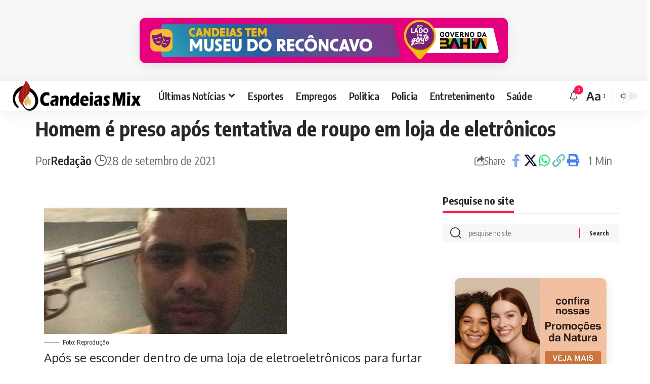

--- FILE ---
content_type: text/html; charset=UTF-8
request_url: https://www.candeiasmix.com.br/policia/53087/homem-e-preso-apos-tentativa-de-roupo-em-loja-de-eletronicos/
body_size: 19663
content:
<!DOCTYPE html>
<html lang="pt-BR">
<head>
    <meta charset="UTF-8" />
    <meta http-equiv="X-UA-Compatible" content="IE=edge" />
	<meta name="viewport" content="width=device-width, initial-scale=1.0" />
    <link rel="profile" href="https://gmpg.org/xfn/11" />
	<meta name='robots' content='index, follow, max-image-preview:large, max-snippet:-1, max-video-preview:-1' />

	<!-- This site is optimized with the Yoast SEO Premium plugin v24.3 (Yoast SEO v26.7) - https://yoast.com/wordpress/plugins/seo/ -->
	<title>Homem é preso após tentativa de roupo em loja de eletrônicos - Candeias Mix</title>
	<meta name="description" content="Após se esconder dentro de uma loja de eletroeletrônicos para furtar mais de R$ 100 mil em produtos como celulares e tablet, um homem foi preso em" />
	<link rel="preconnect" href="https://fonts.gstatic.com" crossorigin><link rel="preload" as="style" onload="this.onload=null;this.rel='stylesheet'" id="rb-preload-gfonts" href="https://fonts.googleapis.com/css?family=Oxygen%3A400%2C700%7CEncode+Sans+Condensed%3A400%2C500%2C600%2C700%2C800&amp;display=swap" crossorigin><noscript><link rel="stylesheet" href="https://fonts.googleapis.com/css?family=Oxygen%3A400%2C700%7CEncode+Sans+Condensed%3A400%2C500%2C600%2C700%2C800&amp;display=swap"></noscript><link rel="canonical" href="https://www.candeiasmix.com.br/policia/53087/homem-e-preso-apos-tentativa-de-roupo-em-loja-de-eletronicos/" />
	<meta property="og:locale" content="pt_BR" />
	<meta property="og:type" content="article" />
	<meta property="og:title" content="Homem é preso após tentativa de roupo em loja de eletrônicos" />
	<meta property="og:description" content="Após se esconder dentro de uma loja de eletroeletrônicos para furtar mais de R$ 100 mil em produtos como celulares e tablet, um homem foi preso em f" />
	<meta property="og:url" content="https://www.candeiasmix.com.br/policia/53087/homem-e-preso-apos-tentativa-de-roupo-em-loja-de-eletronicos/" />
	<meta property="og:site_name" content="Candeias Mix - Notícias de Candeias, Bahia e do Mundo" />
	<meta property="article:published_time" content="2021-09-28T14:20:46+00:00" />
	<meta property="og:image" content="https://candeiasmix.com.br/wp-content/uploads/2017/01/pm.jpg" />
	<meta name="author" content="Redação" />
	<meta name="twitter:card" content="summary_large_image" />
	<meta name="twitter:label1" content="Escrito por" />
	<meta name="twitter:data1" content="Redação" />
	<meta name="twitter:label2" content="Est. tempo de leitura" />
	<meta name="twitter:data2" content="1 minuto" />
	<!-- / Yoast SEO Premium plugin. -->


<link rel="alternate" type="application/rss+xml" title="Feed para Candeias Mix - Notícias de Candeias, Bahia e do Mundo &raquo;" href="https://www.candeiasmix.com.br/feed/" />
<meta name="description" content="[caption id="attachment_25531" align="alignnone" width="480"] Foto: Reprodução[/caption] Após se esconder dentro de uma loja de eletroeletrônicos para furtar mais de R$ 100 mil em produtos como celulares e tablet, um homem foi preso em flagrante. A ação, filmada por câmeras de segurança, ocorreu na madrugada de segunda-feira, 27, em um shopping de Salvador."><link rel="alternate" title="oEmbed (JSON)" type="application/json+oembed" href="https://www.candeiasmix.com.br/wp-json/oembed/1.0/embed?url=https%3A%2F%2Fwww.candeiasmix.com.br%2Fpolicia%2F53087%2Fhomem-e-preso-apos-tentativa-de-roupo-em-loja-de-eletronicos%2F" />
<link rel="alternate" title="oEmbed (XML)" type="text/xml+oembed" href="https://www.candeiasmix.com.br/wp-json/oembed/1.0/embed?url=https%3A%2F%2Fwww.candeiasmix.com.br%2Fpolicia%2F53087%2Fhomem-e-preso-apos-tentativa-de-roupo-em-loja-de-eletronicos%2F&#038;format=xml" />
			<link rel="pingback" href="https://www.candeiasmix.com.br/xmlrpc.php"/>
		<script type="application/ld+json">{
    "@context": "https://schema.org",
    "@type": "Organization",
    "legalName": "Candeias Mix - Not\u00edcias de Candeias, Bahia e do Mundo",
    "url": "https://www.candeiasmix.com.br/",
    "logo": "https://www.candeiasmix.com.br/wp-content/uploads/2025/04/logocandeias-mix.webp",
    "sameAs": [
        "https://www.facebook.com/candeiasmix",
        "https://twitter.com/candeiasmix",
        "https://www.youtube.com/user/portalcandeiasmix",
        "https://news.google.com/publications/CAAqBwgKMOewqQsw2bvBAw?ceid=BR:pt-419&oc=3",
        "https://www.instagram.com/candeiasmix/"
    ]
}</script>
<style id='wp-img-auto-sizes-contain-inline-css'>
img:is([sizes=auto i],[sizes^="auto," i]){contain-intrinsic-size:3000px 1500px}
/*# sourceURL=wp-img-auto-sizes-contain-inline-css */
</style>

<link rel='stylesheet' id='wp-block-library-css' href='https://www.candeiasmix.com.br/wp-includes/css/dist/block-library/style.min.css?ver=6.9' media='all' />
<style id='global-styles-inline-css'>
:root{--wp--preset--aspect-ratio--square: 1;--wp--preset--aspect-ratio--4-3: 4/3;--wp--preset--aspect-ratio--3-4: 3/4;--wp--preset--aspect-ratio--3-2: 3/2;--wp--preset--aspect-ratio--2-3: 2/3;--wp--preset--aspect-ratio--16-9: 16/9;--wp--preset--aspect-ratio--9-16: 9/16;--wp--preset--color--black: #000000;--wp--preset--color--cyan-bluish-gray: #abb8c3;--wp--preset--color--white: #ffffff;--wp--preset--color--pale-pink: #f78da7;--wp--preset--color--vivid-red: #cf2e2e;--wp--preset--color--luminous-vivid-orange: #ff6900;--wp--preset--color--luminous-vivid-amber: #fcb900;--wp--preset--color--light-green-cyan: #7bdcb5;--wp--preset--color--vivid-green-cyan: #00d084;--wp--preset--color--pale-cyan-blue: #8ed1fc;--wp--preset--color--vivid-cyan-blue: #0693e3;--wp--preset--color--vivid-purple: #9b51e0;--wp--preset--gradient--vivid-cyan-blue-to-vivid-purple: linear-gradient(135deg,rgb(6,147,227) 0%,rgb(155,81,224) 100%);--wp--preset--gradient--light-green-cyan-to-vivid-green-cyan: linear-gradient(135deg,rgb(122,220,180) 0%,rgb(0,208,130) 100%);--wp--preset--gradient--luminous-vivid-amber-to-luminous-vivid-orange: linear-gradient(135deg,rgb(252,185,0) 0%,rgb(255,105,0) 100%);--wp--preset--gradient--luminous-vivid-orange-to-vivid-red: linear-gradient(135deg,rgb(255,105,0) 0%,rgb(207,46,46) 100%);--wp--preset--gradient--very-light-gray-to-cyan-bluish-gray: linear-gradient(135deg,rgb(238,238,238) 0%,rgb(169,184,195) 100%);--wp--preset--gradient--cool-to-warm-spectrum: linear-gradient(135deg,rgb(74,234,220) 0%,rgb(151,120,209) 20%,rgb(207,42,186) 40%,rgb(238,44,130) 60%,rgb(251,105,98) 80%,rgb(254,248,76) 100%);--wp--preset--gradient--blush-light-purple: linear-gradient(135deg,rgb(255,206,236) 0%,rgb(152,150,240) 100%);--wp--preset--gradient--blush-bordeaux: linear-gradient(135deg,rgb(254,205,165) 0%,rgb(254,45,45) 50%,rgb(107,0,62) 100%);--wp--preset--gradient--luminous-dusk: linear-gradient(135deg,rgb(255,203,112) 0%,rgb(199,81,192) 50%,rgb(65,88,208) 100%);--wp--preset--gradient--pale-ocean: linear-gradient(135deg,rgb(255,245,203) 0%,rgb(182,227,212) 50%,rgb(51,167,181) 100%);--wp--preset--gradient--electric-grass: linear-gradient(135deg,rgb(202,248,128) 0%,rgb(113,206,126) 100%);--wp--preset--gradient--midnight: linear-gradient(135deg,rgb(2,3,129) 0%,rgb(40,116,252) 100%);--wp--preset--font-size--small: 13px;--wp--preset--font-size--medium: 20px;--wp--preset--font-size--large: 36px;--wp--preset--font-size--x-large: 42px;--wp--preset--spacing--20: 0.44rem;--wp--preset--spacing--30: 0.67rem;--wp--preset--spacing--40: 1rem;--wp--preset--spacing--50: 1.5rem;--wp--preset--spacing--60: 2.25rem;--wp--preset--spacing--70: 3.38rem;--wp--preset--spacing--80: 5.06rem;--wp--preset--shadow--natural: 6px 6px 9px rgba(0, 0, 0, 0.2);--wp--preset--shadow--deep: 12px 12px 50px rgba(0, 0, 0, 0.4);--wp--preset--shadow--sharp: 6px 6px 0px rgba(0, 0, 0, 0.2);--wp--preset--shadow--outlined: 6px 6px 0px -3px rgb(255, 255, 255), 6px 6px rgb(0, 0, 0);--wp--preset--shadow--crisp: 6px 6px 0px rgb(0, 0, 0);}:where(.is-layout-flex){gap: 0.5em;}:where(.is-layout-grid){gap: 0.5em;}body .is-layout-flex{display: flex;}.is-layout-flex{flex-wrap: wrap;align-items: center;}.is-layout-flex > :is(*, div){margin: 0;}body .is-layout-grid{display: grid;}.is-layout-grid > :is(*, div){margin: 0;}:where(.wp-block-columns.is-layout-flex){gap: 2em;}:where(.wp-block-columns.is-layout-grid){gap: 2em;}:where(.wp-block-post-template.is-layout-flex){gap: 1.25em;}:where(.wp-block-post-template.is-layout-grid){gap: 1.25em;}.has-black-color{color: var(--wp--preset--color--black) !important;}.has-cyan-bluish-gray-color{color: var(--wp--preset--color--cyan-bluish-gray) !important;}.has-white-color{color: var(--wp--preset--color--white) !important;}.has-pale-pink-color{color: var(--wp--preset--color--pale-pink) !important;}.has-vivid-red-color{color: var(--wp--preset--color--vivid-red) !important;}.has-luminous-vivid-orange-color{color: var(--wp--preset--color--luminous-vivid-orange) !important;}.has-luminous-vivid-amber-color{color: var(--wp--preset--color--luminous-vivid-amber) !important;}.has-light-green-cyan-color{color: var(--wp--preset--color--light-green-cyan) !important;}.has-vivid-green-cyan-color{color: var(--wp--preset--color--vivid-green-cyan) !important;}.has-pale-cyan-blue-color{color: var(--wp--preset--color--pale-cyan-blue) !important;}.has-vivid-cyan-blue-color{color: var(--wp--preset--color--vivid-cyan-blue) !important;}.has-vivid-purple-color{color: var(--wp--preset--color--vivid-purple) !important;}.has-black-background-color{background-color: var(--wp--preset--color--black) !important;}.has-cyan-bluish-gray-background-color{background-color: var(--wp--preset--color--cyan-bluish-gray) !important;}.has-white-background-color{background-color: var(--wp--preset--color--white) !important;}.has-pale-pink-background-color{background-color: var(--wp--preset--color--pale-pink) !important;}.has-vivid-red-background-color{background-color: var(--wp--preset--color--vivid-red) !important;}.has-luminous-vivid-orange-background-color{background-color: var(--wp--preset--color--luminous-vivid-orange) !important;}.has-luminous-vivid-amber-background-color{background-color: var(--wp--preset--color--luminous-vivid-amber) !important;}.has-light-green-cyan-background-color{background-color: var(--wp--preset--color--light-green-cyan) !important;}.has-vivid-green-cyan-background-color{background-color: var(--wp--preset--color--vivid-green-cyan) !important;}.has-pale-cyan-blue-background-color{background-color: var(--wp--preset--color--pale-cyan-blue) !important;}.has-vivid-cyan-blue-background-color{background-color: var(--wp--preset--color--vivid-cyan-blue) !important;}.has-vivid-purple-background-color{background-color: var(--wp--preset--color--vivid-purple) !important;}.has-black-border-color{border-color: var(--wp--preset--color--black) !important;}.has-cyan-bluish-gray-border-color{border-color: var(--wp--preset--color--cyan-bluish-gray) !important;}.has-white-border-color{border-color: var(--wp--preset--color--white) !important;}.has-pale-pink-border-color{border-color: var(--wp--preset--color--pale-pink) !important;}.has-vivid-red-border-color{border-color: var(--wp--preset--color--vivid-red) !important;}.has-luminous-vivid-orange-border-color{border-color: var(--wp--preset--color--luminous-vivid-orange) !important;}.has-luminous-vivid-amber-border-color{border-color: var(--wp--preset--color--luminous-vivid-amber) !important;}.has-light-green-cyan-border-color{border-color: var(--wp--preset--color--light-green-cyan) !important;}.has-vivid-green-cyan-border-color{border-color: var(--wp--preset--color--vivid-green-cyan) !important;}.has-pale-cyan-blue-border-color{border-color: var(--wp--preset--color--pale-cyan-blue) !important;}.has-vivid-cyan-blue-border-color{border-color: var(--wp--preset--color--vivid-cyan-blue) !important;}.has-vivid-purple-border-color{border-color: var(--wp--preset--color--vivid-purple) !important;}.has-vivid-cyan-blue-to-vivid-purple-gradient-background{background: var(--wp--preset--gradient--vivid-cyan-blue-to-vivid-purple) !important;}.has-light-green-cyan-to-vivid-green-cyan-gradient-background{background: var(--wp--preset--gradient--light-green-cyan-to-vivid-green-cyan) !important;}.has-luminous-vivid-amber-to-luminous-vivid-orange-gradient-background{background: var(--wp--preset--gradient--luminous-vivid-amber-to-luminous-vivid-orange) !important;}.has-luminous-vivid-orange-to-vivid-red-gradient-background{background: var(--wp--preset--gradient--luminous-vivid-orange-to-vivid-red) !important;}.has-very-light-gray-to-cyan-bluish-gray-gradient-background{background: var(--wp--preset--gradient--very-light-gray-to-cyan-bluish-gray) !important;}.has-cool-to-warm-spectrum-gradient-background{background: var(--wp--preset--gradient--cool-to-warm-spectrum) !important;}.has-blush-light-purple-gradient-background{background: var(--wp--preset--gradient--blush-light-purple) !important;}.has-blush-bordeaux-gradient-background{background: var(--wp--preset--gradient--blush-bordeaux) !important;}.has-luminous-dusk-gradient-background{background: var(--wp--preset--gradient--luminous-dusk) !important;}.has-pale-ocean-gradient-background{background: var(--wp--preset--gradient--pale-ocean) !important;}.has-electric-grass-gradient-background{background: var(--wp--preset--gradient--electric-grass) !important;}.has-midnight-gradient-background{background: var(--wp--preset--gradient--midnight) !important;}.has-small-font-size{font-size: var(--wp--preset--font-size--small) !important;}.has-medium-font-size{font-size: var(--wp--preset--font-size--medium) !important;}.has-large-font-size{font-size: var(--wp--preset--font-size--large) !important;}.has-x-large-font-size{font-size: var(--wp--preset--font-size--x-large) !important;}
/*# sourceURL=global-styles-inline-css */
</style>

<style id='classic-theme-styles-inline-css'>
/*! This file is auto-generated */
.wp-block-button__link{color:#fff;background-color:#32373c;border-radius:9999px;box-shadow:none;text-decoration:none;padding:calc(.667em + 2px) calc(1.333em + 2px);font-size:1.125em}.wp-block-file__button{background:#32373c;color:#fff;text-decoration:none}
/*# sourceURL=/wp-includes/css/classic-themes.min.css */
</style>
<link rel='stylesheet' id='banner-rotativo-frontend-css' href='https://www.candeiasmix.com.br/wp-content/plugins/banner_plugin_package/css/frontend.css?ver=3.6' media='all' />
<link rel='stylesheet' id='contact-form-7-css' href='https://www.candeiasmix.com.br/wp-content/plugins/contact-form-7/includes/css/styles.css?ver=6.1.4' media='all' />
<link rel='stylesheet' id='foxiz-elements-css' href='https://www.candeiasmix.com.br/wp-content/plugins/foxiz-core/lib/foxiz-elements/public/style.css?ver=2.0' media='all' />
<link rel='stylesheet' id='wp_automatic_gallery_style-css' href='https://www.candeiasmix.com.br/wp-content/plugins/wp-automatic/css/wp-automatic.css?ver=1.0.0' media='all' />
<link rel='stylesheet' id='elementor-frontend-css' href='https://www.candeiasmix.com.br/wp-content/plugins/elementor/assets/css/frontend.min.css?ver=3.28.0' media='all' />
<link rel='stylesheet' id='elementor-post-76843-css' href='https://www.candeiasmix.com.br/wp-content/uploads/elementor/css/post-76843.css?ver=1742414015' media='all' />
<link rel='stylesheet' id='elementor-post-77166-css' href='https://www.candeiasmix.com.br/wp-content/uploads/elementor/css/post-77166.css?ver=1746302060' media='all' />

<link rel='stylesheet' id='foxiz-main-css' href='https://www.candeiasmix.com.br/wp-content/themes/candeiasmix/assets/css/main.css?ver=2.5.7' media='all' />
<style id='foxiz-main-inline-css'>
:root {--body-fsize:24px;--h4-fsize:20px;--meta-fsize:20px;--menu-fsize:20px;--submenu-fsize:20px;--dwidgets-fsize:26px;--tagline-fsize:20px;--heading-fsize:20px;--subheading-fsize:20px;--toc-fsize:20px;--excerpt-fsize : 20px;}[data-theme="dark"].is-hd-4 {--nav-bg: #191c20;--nav-bg-from: #191c20;--nav-bg-to: #191c20;}.p-category.category-id-80, .meta-category .category-80 {--cat-highlight : #e865ed;--cat-highlight-90 : #e865ede6;}.category-80 .blog-content {--heading-sub-color : #e865ed;}.is-cbox-80 {--cbox-bg : #e865ede6;}.p-category.category-id-46, .meta-category .category-46 {--cat-highlight : #4cc43c;--cat-highlight-90 : #4cc43ce6;}.category-46 .blog-content {--heading-sub-color : #4cc43c;}.is-cbox-46 {--cbox-bg : #4cc43ce6;}.p-category.category-id-2, .meta-category .category-2 {--cat-highlight : #1e73be;--cat-highlight-90 : #1e73bee6;}.category-2 .blog-content {--heading-sub-color : #1e73be;}.is-cbox-2 {--cbox-bg : #1e73bee6;}:root {--topad-spacing :15px;--hyperlink-weight :700;--hyperlink-style :italic;--s-content-width : 760px;--max-width-wo-sb : 840px;--s10-feat-ratio :45%;--s11-feat-ratio :45%;--login-popup-w : 350px;}.footer-has-bg { background-color : #00000007;}[data-theme="dark"] .footer-has-bg { background-color : #16181c;}
/*# sourceURL=foxiz-main-inline-css */
</style>
<link rel='stylesheet' id='foxiz-print-css' href='https://www.candeiasmix.com.br/wp-content/themes/candeiasmix/assets/css/print.css?ver=2.5.7' media='all' />
<link rel='stylesheet' id='foxiz-style-css' href='https://www.candeiasmix.com.br/wp-content/themes/candeiasmix/style.css?ver=2.5.7' media='all' />
<link rel='stylesheet' id='elementor-gf-local-roboto-css' href='https://www.candeiasmix.com.br/wp-content/uploads/elementor/google-fonts/css/roboto.css?ver=1742414011' media='all' />
<link rel='stylesheet' id='elementor-gf-local-robotoslab-css' href='https://www.candeiasmix.com.br/wp-content/uploads/elementor/google-fonts/css/robotoslab.css?ver=1742414020' media='all' />
<script src="https://www.candeiasmix.com.br/wp-includes/js/jquery/jquery.min.js?ver=3.7.1" id="jquery-core-js"></script>
<script src="https://www.candeiasmix.com.br/wp-includes/js/jquery/jquery-migrate.min.js?ver=3.4.1" id="jquery-migrate-js"></script>
<script id="post-views-counter-frontend-js-before">
var pvcArgsFrontend = {"mode":"rest_api","postID":53087,"requestURL":"https:\/\/www.candeiasmix.com.br\/wp-json\/post-views-counter\/view-post\/53087","nonce":"023420de8f","dataStorage":"cookies","multisite":false,"path":"\/","domain":""};

//# sourceURL=post-views-counter-frontend-js-before
</script>
<script src="https://www.candeiasmix.com.br/wp-content/plugins/post-views-counter/js/frontend.js?ver=1.7.0" id="post-views-counter-frontend-js"></script>
<script src="https://www.candeiasmix.com.br/wp-content/plugins/wp-automatic/js/main-front.js?ver=1.0.1" id="wp_automatic_gallery-js"></script>
<script src="https://www.candeiasmix.com.br/wp-content/themes/candeiasmix/assets/js/highlight-share.js?ver=1" id="highlight-share-js"></script>
        <style>
            .banner-rotativo-container {
                margin: 20px 0;
                border-radius: 12px;
                overflow: hidden;
                box-shadow: 0 4px 20px rgba(0, 0, 0, 0.1);
                background: #fff;
                transition: all 0.3s ease;
            }
            
            .banner-rotativo-container:hover {
                box-shadow: 0 6px 30px rgba(0, 0, 0, 0.15);
                transform: translateY(-2px);
            }
            
            .banner-wrapper {
                position: relative;
                overflow: hidden;
            }
            
            .banner-image {
                width: 100%;
                height: auto;
                display: block;
                transition: transform 0.5s ease;
            }
            
            .banner-link:hover .banner-image {
                transform: scale(1.02);
            }
            
            .banner-info {
                position: absolute;
                bottom: 0;
                left: 0;
                right: 0;
                background: linear-gradient(transparent, rgba(0, 0, 0, 0.7));
                color: white;
                padding: 10px 15px;
                display: flex;
                justify-content: flex-end;
                font-size: 12px;
                opacity: 0;
                transition: opacity 0.3s ease;
            }
            
            .banner-rotativo-container:hover .banner-info {
                opacity: 1;
            }
            
            .banner-timer {
                font-weight: 600;
                background: rgba(0, 115, 170, 0.8);
                padding: 4px 10px;
                border-radius: 20px;
                min-width: 50px;
                text-align: center;
            }
            
            /* Tamanhos específicos */
            .banner-size-300x250 {
                max-width: 300px;
                margin-left: auto;
                margin-right: auto;
            }
            
            .banner-size-728x90 {
                max-width: 728px;
                margin-left: auto;
                margin-right: auto;
            }
            
            .banner-size-1170x250 {
                max-width: 1170px;
                margin-left: auto;
                margin-right: auto;
            }
            
            /* Estado vazio */
            .banner-empty {
                background: #f8f9fa;
                border: 2px dashed #dee2e6;
                border-radius: 12px;
                padding: 40px 20px;
                text-align: center;
            }
            
            .empty-state {
                color: #6c757d;
            }
            
            .empty-state .dashicons {
                font-size: 48px;
                width: 48px;
                height: 48px;
                margin-bottom: 15px;
                color: #adb5bd;
            }
            
            /* Responsivo */
            @media (max-width: 768px) {
                .banner-size-728x90,
                .banner-size-1170x250 {
                    max-width: 100%;
                }
            }
        </style>
        			<script type="text/javascript">
			function addCopy() {
			var body_element = document.getElementsByTagName('body')[0];
			var selectedtext = window.getSelection();
			var articlelink = "<br></br> Fonte:  <a href='" + document.location.href + "'>" + document.location.href + "</a>"  + " .";
			var copiedtext = selectedtext + articlelink;
			var newdiv = document.createElement('div');
			newdiv.style.position = 'absolute';
			newdiv.style.left = '-99999px';
			body_element.appendChild(newdiv);
			newdiv.innerHTML = copiedtext;
			selectedtext.selectAllChildren(newdiv);
			window.setTimeout(function() {
			body_element.removeChild(newdiv);
			},0);
			}
			document.oncopy = addCopy;
			</script>
			<meta name="generator" content="Elementor 3.28.0; features: e_font_icon_svg, additional_custom_breakpoints, e_local_google_fonts; settings: css_print_method-external, google_font-enabled, font_display-swap">
				<!-- Google tag (gtag.js) -->
				<script async src="https://www.googletagmanager.com/gtag/js?id=G-P5PDGZCNFS"></script>
				<script> window.dataLayer = window.dataLayer || [];

                    function gtag() {
                        dataLayer.push(arguments);
                    }

                    gtag('js', new Date());
                    gtag('config', 'G-P5PDGZCNFS');
				</script>
			<script type="application/ld+json">{
    "@context": "https://schema.org",
    "@type": "WebSite",
    "@id": "https://www.candeiasmix.com.br/#website",
    "url": "https://www.candeiasmix.com.br/",
    "name": "Candeias Mix - Not\u00edcias de Candeias, Bahia e do Mundo",
    "potentialAction": {
        "@type": "SearchAction",
        "target": "https://www.candeiasmix.com.br/?s={search_term_string}",
        "query-input": "required name=search_term_string"
    }
}</script>
			<style>
				.e-con.e-parent:nth-of-type(n+4):not(.e-lazyloaded):not(.e-no-lazyload),
				.e-con.e-parent:nth-of-type(n+4):not(.e-lazyloaded):not(.e-no-lazyload) * {
					background-image: none !important;
				}
				@media screen and (max-height: 1024px) {
					.e-con.e-parent:nth-of-type(n+3):not(.e-lazyloaded):not(.e-no-lazyload),
					.e-con.e-parent:nth-of-type(n+3):not(.e-lazyloaded):not(.e-no-lazyload) * {
						background-image: none !important;
					}
				}
				@media screen and (max-height: 640px) {
					.e-con.e-parent:nth-of-type(n+2):not(.e-lazyloaded):not(.e-no-lazyload),
					.e-con.e-parent:nth-of-type(n+2):not(.e-lazyloaded):not(.e-no-lazyload) * {
						background-image: none !important;
					}
				}
			</style>
			<script type="application/ld+json">{
    "@context": "https://schema.org",
    "@type": "Article",
    "headline": "Homem \u00e9 preso ap\u00f3s tentativa de roupo em loja de eletr\u00f4nicos",
    "description": "[caption id=\"attachment_25531\" align=\"alignnone\" width=\"480\"] Foto: Reprodu\u00e7\u00e3o[/caption] Ap\u00f3s se esconder dentro de uma loja de eletroeletr\u00f4nicos para furtar mais de R$ 100 mil em produtos como celulares e tablet, um homem foi preso em flagrante. A a\u00e7\u00e3o, filmada por c\u00e2meras de seguran\u00e7a, ocorreu na madrugada de segunda-feira, 27, em um shopping de Salvador.",
    "mainEntityOfPage": {
        "@type": "WebPage",
        "@id": "https://www.candeiasmix.com.br/policia/53087/homem-e-preso-apos-tentativa-de-roupo-em-loja-de-eletronicos/"
    },
    "author": {
        "@type": "Person",
        "name": "Reda\u00e7\u00e3o",
        "url": "https://candeiasmix.com.br"
    },
    "publisher": {
        "@type": "Organization",
        "name": "Candeias Mix - Not\u00edcias de Candeias, Bahia e do Mundo",
        "url": "https://www.candeiasmix.com.br/",
        "logo": {
            "@type": "ImageObject",
            "url": "https://www.candeiasmix.com.br/wp-content/uploads/2025/04/logocandeias-mix.webp"
        }
    },
    "dateModified": "2021-09-28T11:20:46-03:00",
    "datePublished": "2021-09-28T11:20:46-03:00",
    "image": {
        "@type": "ImageObject",
        "url": "",
        "width": "",
        "height": ""
    },
    "commentCount": 0,
    "articleSection": [
        "Policia"
    ]
}</script>
<meta property="og:description" content="[caption id=&quot;attachment_25531&quot; align=&quot;alignnone&quot; width=&quot;480&quot;] Foto: Reprodução[/caption] Após se esconder dentro de uma loja de eletroeletrônicos para furtar mais de R$ 100 mil em produtos como cel…"/>
<meta property="og:site_name" content="Candeias Mix - Notícias de Candeias, Bahia e do Mundo"/>
<meta property="og:locale" content="pt-BR"/>
<meta property="fb:facebook_app_id" content=""/>
<meta property="og:type" content="article"/>
<meta property="og:title" content="Homem é preso após tentativa de roupo em loja de eletrônicos"/>
<meta property="og:url" content="https://www.candeiasmix.com.br/policia/53087/homem-e-preso-apos-tentativa-de-roupo-em-loja-de-eletronicos/"/>
<meta property="article:published_time" content="2021-09-28T11:20:46-03:00"/>
<meta property="article:modified_time" content="2021-09-28T11:20:46-03:00"/>
<meta name="author" content="Redação"/>
<meta name="twitter:card" content="summary_large_image"/>
<meta name="twitter:creator" content="@candeiasmix"/>
<meta name="twitter:label1" content="Written by"/>
<meta name="twitter:data1" content="Redação"/>
<meta name="twitter:label2" content="Est. reading time"/>
<meta name="twitter:data2" content="1 minutes"/>
<link rel="icon" href="https://www.candeiasmix.com.br/wp-content/uploads/2024/05/candeiasmix-512-96x96.png" sizes="32x32" />
<link rel="icon" href="https://www.candeiasmix.com.br/wp-content/uploads/2024/05/candeiasmix-512-300x300.png" sizes="192x192" />
<link rel="apple-touch-icon" href="https://www.candeiasmix.com.br/wp-content/uploads/2024/05/candeiasmix-512-300x300.png" />
<meta name="msapplication-TileImage" content="https://www.candeiasmix.com.br/wp-content/uploads/2024/05/candeiasmix-512-300x300.png" />
</head>
<body class="wp-singular post-template-default single single-post postid-53087 single-format-standard wp-embed-responsive wp-theme-candeiasmix elementor-default elementor-kit-76843 menu-ani-1 hover-ani-1 btn-ani-1 btn-transform-1 is-rm-1 lmeta-dot loader-1 dark-sw-1 is-hd-1 is-stemplate is-backtop  is-mstick is-smart-sticky" data-theme="default">
<div class="top-site-ad is-code">		<div class=" edge-padding">
							<div class="ad-script non-adsense edge-padding">
					<center>
        <div id="banner-728x90-cbd98d2b" class="banner-rotativo-container banner-size-728x90" 
             data-size="728x90" 
             data-current-index="1">
            
            <div class="banner-wrapper">
                <a href="https://www.ba.gov.br/comunicacao/doladodagente/rms?utm_source=sites-verticais&#038;utm_medium=cpm&#038;utm_campaign=morya_regionais-bahia-2025.2_r02&#038;utm_content=display" target="_blank" rel="noopener noreferrer" 
                   class="banner-link" 
                   data-banner-id="5ebd7a1b51b713fe837ded4386400da3" 
                   data-banner-size="728x90" 
                   data-banner-name="">
                    <img src="https://www.candeiasmix.com.br/wp-content/uploads/2025/12/museu-smu.webp" alt="Banner" loading="lazy" class="banner-image">
                </a>
                
                <div class="banner-info">
                    <span class="banner-timer" data-total="30">⌛ 30s</span>
                </div>
            </div>
        </div></center>				</div>
					</div>
		</div><div class="site-outer">
			<div id="site-header" class="header-wrap rb-section header-set-1 header-1 header-wrapper style-shadow has-quick-menu">
					<div class="reading-indicator"><span id="reading-progress"></span></div>
					<div id="navbar-outer" class="navbar-outer">
				<div id="sticky-holder" class="sticky-holder">
					<div class="navbar-wrap">
						<div class="rb-container edge-padding">
							<div class="navbar-inner">
								<div class="navbar-left">
											<div class="logo-wrap is-image-logo site-branding">
			<a href="https://www.candeiasmix.com.br/" class="logo" title="Candeias Mix - Notícias de Candeias, Bahia e do Mundo">
				<img class="logo-default" data-mode="default" height="120" width="522" src="https://www.candeiasmix.com.br/wp-content/uploads/2025/04/logocandeias-mix.webp" alt="Candeias Mix - Notícias de Candeias, Bahia e do Mundo" decoding="async" loading="eager"><img class="logo-dark" data-mode="dark" height="120" width="522" src="https://www.candeiasmix.com.br/wp-content/uploads/2025/04/logocandeias-mix.webp" alt="Candeias Mix - Notícias de Candeias, Bahia e do Mundo" decoding="async" loading="eager">			</a>
		</div>
				<nav id="site-navigation" class="main-menu-wrap" aria-label="main menu"><ul id="menu-main-navigation" class="main-menu rb-menu large-menu" itemscope itemtype="https://www.schema.org/SiteNavigationElement"><li id="menu-item-81854" class="menu-item menu-item-type-post_type menu-item-object-page menu-item-has-children menu-item-81854"><a href="https://www.candeiasmix.com.br/ultimas-noticias/"><span>Últimas Notícias</span></a>
<ul class="sub-menu">
	<li id="menu-item-27900" class="menu-item menu-item-type-taxonomy menu-item-object-category menu-item-27900"><a href="https://www.candeiasmix.com.br/bahia/candeias-noticias/"><span>Candeias</span></a></li>
	<li id="menu-item-27902" class="menu-item menu-item-type-taxonomy menu-item-object-category menu-item-27902"><a href="https://www.candeiasmix.com.br/bahia/sao-francisco-do-conde/"><span>São Francisco do Conde</span></a></li>
	<li id="menu-item-27901" class="menu-item menu-item-type-taxonomy menu-item-object-category menu-item-27901"><a href="https://www.candeiasmix.com.br/bahia/madre-de-deus/"><span>Madre de Deus</span></a></li>
	<li id="menu-item-27904" class="menu-item menu-item-type-taxonomy menu-item-object-category menu-item-27904"><a href="https://www.candeiasmix.com.br/bahia/sao-sebastiao-do-passe/"><span>São Sebastião do Passé</span></a></li>
	<li id="menu-item-27899" class="menu-item menu-item-type-taxonomy menu-item-object-category menu-item-27899"><a href="https://www.candeiasmix.com.br/bahia/camacari/"><span>Camaçari</span></a></li>
	<li id="menu-item-27905" class="menu-item menu-item-type-taxonomy menu-item-object-category menu-item-27905"><a href="https://www.candeiasmix.com.br/bahia/simoes-filho/"><span>Simões Filho</span></a></li>
	<li id="menu-item-64696" class="menu-item menu-item-type-taxonomy menu-item-object-category menu-item-64696"><a href="https://www.candeiasmix.com.br/bahia/lauro-de-freitas/"><span>Lauro de Freitas</span></a></li>
	<li id="menu-item-64697" class="menu-item menu-item-type-taxonomy menu-item-object-category menu-item-64697"><a href="https://www.candeiasmix.com.br/bahia/santo-amaro/"><span>Santo Amaro</span></a></li>
	<li id="menu-item-27903" class="menu-item menu-item-type-taxonomy menu-item-object-category menu-item-27903"><a href="https://www.candeiasmix.com.br/bahia/salvador/"><span>Salvador</span></a></li>
	<li id="menu-item-64695" class="menu-item menu-item-type-taxonomy menu-item-object-category menu-item-64695"><a href="https://www.candeiasmix.com.br/bahia/feira-de-santana/"><span>Feira de Santana</span></a></li>
</ul>
</li>
<li id="menu-item-27911" class="menu-have-icon menu-icon-type-fontawesome menu-item menu-item-type-taxonomy menu-item-object-category menu-item-27911"><a href="https://www.candeiasmix.com.br/esportes/"><span>Esportes</span></a></li>
<li id="menu-item-27910" class="menu-have-icon menu-icon-type-fontawesome menu-item menu-item-type-taxonomy menu-item-object-category menu-item-27910"><a href="https://www.candeiasmix.com.br/empregos/"><span>Empregos</span></a></li>
<li id="menu-item-27913" class="menu-have-icon menu-icon-type-fontawesome menu-item menu-item-type-taxonomy menu-item-object-category menu-item-27913"><a href="https://www.candeiasmix.com.br/politica/"><span>Politica</span></a></li>
<li id="menu-item-27912" class="menu-have-icon menu-icon-type-fontawesome menu-item menu-item-type-taxonomy menu-item-object-category current-post-ancestor current-menu-parent current-post-parent menu-item-27912"><a href="https://www.candeiasmix.com.br/policia/"><span>Policia</span></a></li>
<li id="menu-item-27906" class="menu-have-icon menu-icon-type-fontawesome menu-item menu-item-type-taxonomy menu-item-object-category menu-item-27906"><a href="https://www.candeiasmix.com.br/entretenimento/"><span>Entretenimento</span></a></li>
<li id="menu-item-83391" class="menu-item menu-item-type-taxonomy menu-item-object-category menu-item-83391"><a href="https://www.candeiasmix.com.br/saude/"><span>Saúde</span></a></li>
</ul></nav>
										</div>
								<div class="navbar-right">
											<div class="wnav-holder header-dropdown-outer">
			<a href="#" class="dropdown-trigger notification-icon notification-trigger" aria-label="notification">
                <span class="notification-icon-inner" data-title="Notification">
                    <span class="notification-icon-holder">
                    	                    <i class="rbi rbi-notification wnav-icon" aria-hidden="true"></i>
                                        <span class="notification-info"></span>
                    </span>
                </span> </a>
			<div class="header-dropdown notification-dropdown">
				<div class="notification-popup">
					<div class="notification-header">
						<span class="h4">Notification</span>
											</div>
					<div class="notification-content">
						<div class="scroll-holder">
							<div class="rb-notification ecat-l-dot is-feat-right" data-interval="12"></div>
						</div>
					</div>
				</div>
			</div>
		</div>
			<div class="wnav-holder font-resizer">
			<a href="#" class="font-resizer-trigger" data-title="Font Resizer"><span class="screen-reader-text">Font Resizer</span><strong>Aa</strong></a>
		</div>
				<div class="dark-mode-toggle-wrap">
			<div class="dark-mode-toggle">
                <span class="dark-mode-slide">
                    <i class="dark-mode-slide-btn mode-icon-dark" data-title="Switch to Light"><svg class="svg-icon svg-mode-dark" aria-hidden="true" role="img" focusable="false" xmlns="http://www.w3.org/2000/svg" viewBox="0 0 512 512"><path fill="currentColor" d="M507.681,209.011c-1.297-6.991-7.324-12.111-14.433-12.262c-7.104-0.122-13.347,4.711-14.936,11.643 c-15.26,66.497-73.643,112.94-141.978,112.94c-80.321,0-145.667-65.346-145.667-145.666c0-68.335,46.443-126.718,112.942-141.976 c6.93-1.59,11.791-7.826,11.643-14.934c-0.149-7.108-5.269-13.136-12.259-14.434C287.546,1.454,271.735,0,256,0 C187.62,0,123.333,26.629,74.98,74.981C26.628,123.333,0,187.62,0,256s26.628,132.667,74.98,181.019 C123.333,485.371,187.62,512,256,512s132.667-26.629,181.02-74.981C485.372,388.667,512,324.38,512,256 C512,240.278,510.546,224.469,507.681,209.011z" /></svg></i>
                    <i class="dark-mode-slide-btn mode-icon-default" data-title="Switch to Dark"><svg class="svg-icon svg-mode-light" aria-hidden="true" role="img" focusable="false" xmlns="http://www.w3.org/2000/svg" viewBox="0 0 232.447 232.447"><path fill="currentColor" d="M116.211,194.8c-4.143,0-7.5,3.357-7.5,7.5v22.643c0,4.143,3.357,7.5,7.5,7.5s7.5-3.357,7.5-7.5V202.3 C123.711,198.157,120.354,194.8,116.211,194.8z" /><path fill="currentColor" d="M116.211,37.645c4.143,0,7.5-3.357,7.5-7.5V7.505c0-4.143-3.357-7.5-7.5-7.5s-7.5,3.357-7.5,7.5v22.641 C108.711,34.288,112.068,37.645,116.211,37.645z" /><path fill="currentColor" d="M50.054,171.78l-16.016,16.008c-2.93,2.929-2.931,7.677-0.003,10.606c1.465,1.466,3.385,2.198,5.305,2.198 c1.919,0,3.838-0.731,5.302-2.195l16.016-16.008c2.93-2.929,2.931-7.677,0.003-10.606C57.731,168.852,52.982,168.851,50.054,171.78 z" /><path fill="currentColor" d="M177.083,62.852c1.919,0,3.838-0.731,5.302-2.195L198.4,44.649c2.93-2.929,2.931-7.677,0.003-10.606 c-2.93-2.932-7.679-2.931-10.607-0.003l-16.016,16.008c-2.93,2.929-2.931,7.677-0.003,10.607 C173.243,62.12,175.163,62.852,177.083,62.852z" /><path fill="currentColor" d="M37.645,116.224c0-4.143-3.357-7.5-7.5-7.5H7.5c-4.143,0-7.5,3.357-7.5,7.5s3.357,7.5,7.5,7.5h22.645 C34.287,123.724,37.645,120.366,37.645,116.224z" /><path fill="currentColor" d="M224.947,108.724h-22.652c-4.143,0-7.5,3.357-7.5,7.5s3.357,7.5,7.5,7.5h22.652c4.143,0,7.5-3.357,7.5-7.5 S229.09,108.724,224.947,108.724z" /><path fill="currentColor" d="M50.052,60.655c1.465,1.465,3.384,2.197,5.304,2.197c1.919,0,3.839-0.732,5.303-2.196c2.93-2.929,2.93-7.678,0.001-10.606 L44.652,34.042c-2.93-2.93-7.679-2.929-10.606-0.001c-2.93,2.929-2.93,7.678-0.001,10.606L50.052,60.655z" /><path fill="currentColor" d="M182.395,171.782c-2.93-2.929-7.679-2.93-10.606-0.001c-2.93,2.929-2.93,7.678-0.001,10.607l16.007,16.008 c1.465,1.465,3.384,2.197,5.304,2.197c1.919,0,3.839-0.732,5.303-2.196c2.93-2.929,2.93-7.678,0.001-10.607L182.395,171.782z" /><path fill="currentColor" d="M116.22,48.7c-37.232,0-67.523,30.291-67.523,67.523s30.291,67.523,67.523,67.523s67.522-30.291,67.522-67.523 S153.452,48.7,116.22,48.7z M116.22,168.747c-28.962,0-52.523-23.561-52.523-52.523S87.258,63.7,116.22,63.7 c28.961,0,52.522,23.562,52.522,52.523S145.181,168.747,116.22,168.747z" /></svg></i>
                </span>
			</div>
		</div>
										</div>
							</div>
						</div>
					</div>
							<div id="header-mobile" class="header-mobile">
			<div class="header-mobile-wrap">
						<div class="mbnav edge-padding">
			<div class="navbar-left">
						<div class="mobile-toggle-wrap">
							<a href="#" class="mobile-menu-trigger" aria-label="mobile trigger">		<span class="burger-icon"><span></span><span></span><span></span></span>
	</a>
					</div>
			<div class="mobile-logo-wrap is-image-logo site-branding">
			<a href="https://www.candeiasmix.com.br/" title="Candeias Mix - Notícias de Candeias, Bahia e do Mundo">
				<img class="logo-default" data-mode="default" height="120" width="522" src="https://www.candeiasmix.com.br/wp-content/uploads/2025/04/logocandeias-mix.webp" alt="Candeias Mix - Notícias de Candeias, Bahia e do Mundo" decoding="async" loading="eager"><img class="logo-dark" data-mode="dark" height="120" width="522" src="https://www.candeiasmix.com.br/wp-content/uploads/2025/04/logocandeias-mix.webp" alt="Candeias Mix - Notícias de Candeias, Bahia e do Mundo" decoding="async" loading="eager">			</a>
		</div>
					</div>
			<div class="navbar-right">
						<a href="#" class="mobile-menu-trigger mobile-search-icon" aria-label="search"><i class="rbi rbi-search wnav-icon" aria-hidden="true"></i></a>
			<div class="wnav-holder font-resizer">
			<a href="#" class="font-resizer-trigger" data-title="Font Resizer"><span class="screen-reader-text">Font Resizer</span><strong>Aa</strong></a>
		</div>
				<div class="dark-mode-toggle-wrap">
			<div class="dark-mode-toggle">
                <span class="dark-mode-slide">
                    <i class="dark-mode-slide-btn mode-icon-dark" data-title="Switch to Light"><svg class="svg-icon svg-mode-dark" aria-hidden="true" role="img" focusable="false" xmlns="http://www.w3.org/2000/svg" viewBox="0 0 512 512"><path fill="currentColor" d="M507.681,209.011c-1.297-6.991-7.324-12.111-14.433-12.262c-7.104-0.122-13.347,4.711-14.936,11.643 c-15.26,66.497-73.643,112.94-141.978,112.94c-80.321,0-145.667-65.346-145.667-145.666c0-68.335,46.443-126.718,112.942-141.976 c6.93-1.59,11.791-7.826,11.643-14.934c-0.149-7.108-5.269-13.136-12.259-14.434C287.546,1.454,271.735,0,256,0 C187.62,0,123.333,26.629,74.98,74.981C26.628,123.333,0,187.62,0,256s26.628,132.667,74.98,181.019 C123.333,485.371,187.62,512,256,512s132.667-26.629,181.02-74.981C485.372,388.667,512,324.38,512,256 C512,240.278,510.546,224.469,507.681,209.011z" /></svg></i>
                    <i class="dark-mode-slide-btn mode-icon-default" data-title="Switch to Dark"><svg class="svg-icon svg-mode-light" aria-hidden="true" role="img" focusable="false" xmlns="http://www.w3.org/2000/svg" viewBox="0 0 232.447 232.447"><path fill="currentColor" d="M116.211,194.8c-4.143,0-7.5,3.357-7.5,7.5v22.643c0,4.143,3.357,7.5,7.5,7.5s7.5-3.357,7.5-7.5V202.3 C123.711,198.157,120.354,194.8,116.211,194.8z" /><path fill="currentColor" d="M116.211,37.645c4.143,0,7.5-3.357,7.5-7.5V7.505c0-4.143-3.357-7.5-7.5-7.5s-7.5,3.357-7.5,7.5v22.641 C108.711,34.288,112.068,37.645,116.211,37.645z" /><path fill="currentColor" d="M50.054,171.78l-16.016,16.008c-2.93,2.929-2.931,7.677-0.003,10.606c1.465,1.466,3.385,2.198,5.305,2.198 c1.919,0,3.838-0.731,5.302-2.195l16.016-16.008c2.93-2.929,2.931-7.677,0.003-10.606C57.731,168.852,52.982,168.851,50.054,171.78 z" /><path fill="currentColor" d="M177.083,62.852c1.919,0,3.838-0.731,5.302-2.195L198.4,44.649c2.93-2.929,2.931-7.677,0.003-10.606 c-2.93-2.932-7.679-2.931-10.607-0.003l-16.016,16.008c-2.93,2.929-2.931,7.677-0.003,10.607 C173.243,62.12,175.163,62.852,177.083,62.852z" /><path fill="currentColor" d="M37.645,116.224c0-4.143-3.357-7.5-7.5-7.5H7.5c-4.143,0-7.5,3.357-7.5,7.5s3.357,7.5,7.5,7.5h22.645 C34.287,123.724,37.645,120.366,37.645,116.224z" /><path fill="currentColor" d="M224.947,108.724h-22.652c-4.143,0-7.5,3.357-7.5,7.5s3.357,7.5,7.5,7.5h22.652c4.143,0,7.5-3.357,7.5-7.5 S229.09,108.724,224.947,108.724z" /><path fill="currentColor" d="M50.052,60.655c1.465,1.465,3.384,2.197,5.304,2.197c1.919,0,3.839-0.732,5.303-2.196c2.93-2.929,2.93-7.678,0.001-10.606 L44.652,34.042c-2.93-2.93-7.679-2.929-10.606-0.001c-2.93,2.929-2.93,7.678-0.001,10.606L50.052,60.655z" /><path fill="currentColor" d="M182.395,171.782c-2.93-2.929-7.679-2.93-10.606-0.001c-2.93,2.929-2.93,7.678-0.001,10.607l16.007,16.008 c1.465,1.465,3.384,2.197,5.304,2.197c1.919,0,3.839-0.732,5.303-2.196c2.93-2.929,2.93-7.678,0.001-10.607L182.395,171.782z" /><path fill="currentColor" d="M116.22,48.7c-37.232,0-67.523,30.291-67.523,67.523s30.291,67.523,67.523,67.523s67.522-30.291,67.522-67.523 S153.452,48.7,116.22,48.7z M116.22,168.747c-28.962,0-52.523-23.561-52.523-52.523S87.258,63.7,116.22,63.7 c28.961,0,52.522,23.562,52.522,52.523S145.181,168.747,116.22,168.747z" /></svg></i>
                </span>
			</div>
		</div>
					</div>
		</div>
	<div class="mobile-qview"><ul id="menu-noticias-1" class="mobile-qview-inner"><li class="menu-item menu-item-type-taxonomy menu-item-object-category menu-item-27716"><a href="https://www.candeiasmix.com.br/bahia/candeias-noticias/"><span>Candeias</span></a></li>
<li class="menu-item menu-item-type-taxonomy menu-item-object-category menu-item-27718"><a href="https://www.candeiasmix.com.br/bahia/madre-de-deus/"><span>Madre de Deus</span></a></li>
<li class="menu-item menu-item-type-taxonomy menu-item-object-category menu-item-27720"><a href="https://www.candeiasmix.com.br/bahia/sao-francisco-do-conde/"><span>São Francisco do Conde</span></a></li>
<li class="menu-item menu-item-type-taxonomy menu-item-object-category menu-item-27713"><a href="https://www.candeiasmix.com.br/bahia/sao-sebastiao-do-passe/"><span>São Sebastião do Passé</span></a></li>
<li class="menu-item menu-item-type-taxonomy menu-item-object-category menu-item-27714"><a href="https://www.candeiasmix.com.br/bahia/simoes-filho/"><span>Simões Filho</span></a></li>
<li class="menu-item menu-item-type-taxonomy menu-item-object-category menu-item-27719"><a href="https://www.candeiasmix.com.br/bahia/salvador/"><span>Salvador</span></a></li>
<li class="menu-item menu-item-type-taxonomy menu-item-object-category menu-item-27715"><a href="https://www.candeiasmix.com.br/bahia/camacari/"><span>Camaçari</span></a></li>
</ul></div>			</div>
					<div class="mobile-collapse">
			<div class="collapse-holder">
				<div class="collapse-inner">
											<div class="mobile-search-form edge-padding">		<div class="header-search-form is-form-layout">
							<span class="h5">Search</span>
			<form method="get" action="https://www.candeiasmix.com.br/" class="rb-search-form"  data-search="post" data-limit="0" data-follow="0" data-tax="category" data-dsource="0"  data-ptype=""><div class="search-form-inner"><span class="search-icon"><i class="rbi rbi-search" aria-hidden="true"></i></span><span class="search-text"><input type="text" class="field" placeholder="pesquise no site" value="" name="s"/></span><span class="rb-search-submit"><input type="submit" value="Search"/><i class="rbi rbi-cright" aria-hidden="true"></i></span></div></form>		</div>
		</div>
										<nav class="mobile-menu-wrap edge-padding">
						<ul id="mobile-menu" class="mobile-menu"><li class="menu-item menu-item-type-post_type menu-item-object-page menu-item-has-children menu-item-81854"><a href="https://www.candeiasmix.com.br/ultimas-noticias/"><span>Últimas Notícias</span></a>
<ul class="sub-menu">
	<li class="menu-item menu-item-type-taxonomy menu-item-object-category menu-item-27900"><a href="https://www.candeiasmix.com.br/bahia/candeias-noticias/"><span>Candeias</span></a></li>
	<li class="menu-item menu-item-type-taxonomy menu-item-object-category menu-item-27902"><a href="https://www.candeiasmix.com.br/bahia/sao-francisco-do-conde/"><span>São Francisco do Conde</span></a></li>
	<li class="menu-item menu-item-type-taxonomy menu-item-object-category menu-item-27901"><a href="https://www.candeiasmix.com.br/bahia/madre-de-deus/"><span>Madre de Deus</span></a></li>
	<li class="menu-item menu-item-type-taxonomy menu-item-object-category menu-item-27904"><a href="https://www.candeiasmix.com.br/bahia/sao-sebastiao-do-passe/"><span>São Sebastião do Passé</span></a></li>
	<li class="menu-item menu-item-type-taxonomy menu-item-object-category menu-item-27899"><a href="https://www.candeiasmix.com.br/bahia/camacari/"><span>Camaçari</span></a></li>
	<li class="menu-item menu-item-type-taxonomy menu-item-object-category menu-item-27905"><a href="https://www.candeiasmix.com.br/bahia/simoes-filho/"><span>Simões Filho</span></a></li>
	<li class="menu-item menu-item-type-taxonomy menu-item-object-category menu-item-64696"><a href="https://www.candeiasmix.com.br/bahia/lauro-de-freitas/"><span>Lauro de Freitas</span></a></li>
	<li class="menu-item menu-item-type-taxonomy menu-item-object-category menu-item-64697"><a href="https://www.candeiasmix.com.br/bahia/santo-amaro/"><span>Santo Amaro</span></a></li>
	<li class="menu-item menu-item-type-taxonomy menu-item-object-category menu-item-27903"><a href="https://www.candeiasmix.com.br/bahia/salvador/"><span>Salvador</span></a></li>
	<li class="menu-item menu-item-type-taxonomy menu-item-object-category menu-item-64695"><a href="https://www.candeiasmix.com.br/bahia/feira-de-santana/"><span>Feira de Santana</span></a></li>
</ul>
</li>
<li class="menu-have-icon menu-icon-type-fontawesome menu-item menu-item-type-taxonomy menu-item-object-category menu-item-27911"><a href="https://www.candeiasmix.com.br/esportes/"><span>Esportes</span></a></li>
<li class="menu-have-icon menu-icon-type-fontawesome menu-item menu-item-type-taxonomy menu-item-object-category menu-item-27910"><a href="https://www.candeiasmix.com.br/empregos/"><span>Empregos</span></a></li>
<li class="menu-have-icon menu-icon-type-fontawesome menu-item menu-item-type-taxonomy menu-item-object-category menu-item-27913"><a href="https://www.candeiasmix.com.br/politica/"><span>Politica</span></a></li>
<li class="menu-have-icon menu-icon-type-fontawesome menu-item menu-item-type-taxonomy menu-item-object-category current-post-ancestor current-menu-parent current-post-parent menu-item-27912"><a href="https://www.candeiasmix.com.br/policia/"><span>Policia</span></a></li>
<li class="menu-have-icon menu-icon-type-fontawesome menu-item menu-item-type-taxonomy menu-item-object-category menu-item-27906"><a href="https://www.candeiasmix.com.br/entretenimento/"><span>Entretenimento</span></a></li>
<li class="menu-item menu-item-type-taxonomy menu-item-object-category menu-item-83391"><a href="https://www.candeiasmix.com.br/saude/"><span>Saúde</span></a></li>
</ul>					</nav>
										<div class="collapse-sections">
													<div class="mobile-socials">
								<span class="mobile-social-title h6">Follow US</span>
								<a class="social-link-facebook" aria-label="Facebook" data-title="Facebook" href="https://www.facebook.com/candeiasmix" target="_blank" rel="noopener nofollow"><i class="rbi rbi-facebook" aria-hidden="true"></i></a><a class="social-link-twitter" aria-label="X" data-title="X" href="https://twitter.com/candeiasmix" target="_blank" rel="noopener nofollow"><i class="rbi rbi-twitter" aria-hidden="true"></i></a><a class="social-link-youtube" aria-label="YouTube" data-title="YouTube" href="https://www.youtube.com/user/portalcandeiasmix" target="_blank" rel="noopener nofollow"><i class="rbi rbi-youtube" aria-hidden="true"></i></a><a class="social-link-google-news" aria-label="Google News" data-title="Google News" href="https://news.google.com/publications/CAAqBwgKMOewqQsw2bvBAw?ceid=BR:pt-419&#038;oc=3" target="_blank" rel="noopener nofollow"><i class="rbi rbi-gnews" aria-hidden="true"></i></a><a class="social-link-instagram" aria-label="Instagram" data-title="Instagram" href="https://www.instagram.com/candeiasmix/" target="_blank" rel="noopener nofollow"><i class="rbi rbi-instagram" aria-hidden="true"></i></a>							</div>
											</div>
									</div>
			</div>
		</div>
			</div>
					</div>
			</div>
					</div>
		    <div class="site-wrap"><article id="post-53087" class="post-53087 post type-post status-publish format-standard category-policia tag-militar tag-policia-militar tag-salvador tag-shopping">		<div data-elementor-type="wp-post" data-elementor-id="77166" class="elementor elementor-77166">
				<div class="elementor-element elementor-element-cdb8247 e-flex e-con-boxed e-con e-parent" data-id="cdb8247" data-element_type="container">
					<div class="e-con-inner">
				<div class="elementor-element elementor-element-f248adc elementor-widget elementor-widget-foxiz-single-title" data-id="f248adc" data-element_type="widget" data-widget_type="foxiz-single-title.default">
				<div class="elementor-widget-container">
							<h1 class="s-title">Homem é preso após tentativa de roupo em loja de eletrônicos</h1>
						</div>
				</div>
					</div>
				</div>
		<div class="elementor-element elementor-element-f1ddba3 e-flex e-con-boxed e-con e-parent" data-id="f1ddba3" data-element_type="container">
					<div class="e-con-inner">
				<div class="elementor-element elementor-element-f759733 default-scheme elementor-widget elementor-widget-foxiz-single-meta-bar" data-id="f759733" data-element_type="widget" data-widget_type="foxiz-single-meta-bar.default">
				<div class="elementor-widget-container">
							<div class="single-meta meta-s-default yes-0 is-meta-author-text">
							<div class="smeta-in">
										<div class="smeta-sec">
												<div class="p-meta">
							<div class="meta-inner is-meta">		<div class="meta-el">
							<span class="meta-label">Por</span>
			<a class="meta-author-url meta-author" href="https://www.candeiasmix.com.br/author/admin_mt68zwkt/">Redação</a>		</div>
			<div class="meta-el meta-date">
		<i class="rbi rbi-clock" aria-hidden="true"></i>		<time class="date published" datetime="2021-09-28T11:20:46-03:00">28 de setembro de 2021</time>
		</div></div>
						</div>
					</div>
				</div>
							<div class="smeta-extra">		<div class="t-shared-sec tooltips-n has-read-meta is-color">
			<div class="t-shared-header is-meta">
				<i class="rbi rbi-share" aria-hidden="true"></i><span class="share-label">Share</span>
			</div>
			<div class="effect-fadeout">			<a class="share-action share-trigger icon-facebook" aria-label="Share on Facebook" href="https://www.facebook.com/sharer.php?u=https%3A%2F%2Fwww.candeiasmix.com.br%2Fpolicia%2F53087%2Fhomem-e-preso-apos-tentativa-de-roupo-em-loja-de-eletronicos%2F" data-title="Facebook" rel="nofollow"><i class="rbi rbi-facebook" aria-hidden="true"></i></a>
				<a class="share-action share-trigger icon-twitter" aria-label="Share on X" href="https://twitter.com/intent/tweet?text=Homem+%C3%A9+preso+ap%C3%B3s+tentativa+de+roupo+em+loja+de+eletr%C3%B4nicos&amp;url=https%3A%2F%2Fwww.candeiasmix.com.br%2Fpolicia%2F53087%2Fhomem-e-preso-apos-tentativa-de-roupo-em-loja-de-eletronicos%2F&amp;via=candeiasmix" data-title="X" rel="nofollow">
			<i class="rbi rbi-twitter" aria-hidden="true"></i></a>
					<a class="share-action icon-whatsapp is-web" aria-label="Share on Whatsapp" href="https://web.whatsapp.com/send?text=Homem+%C3%A9+preso+ap%C3%B3s+tentativa+de+roupo+em+loja+de+eletr%C3%B4nicos &#9758; https%3A%2F%2Fwww.candeiasmix.com.br%2Fpolicia%2F53087%2Fhomem-e-preso-apos-tentativa-de-roupo-em-loja-de-eletronicos%2F" target="_blank" data-title="WhatsApp" rel="nofollow"><i class="rbi rbi-whatsapp" aria-hidden="true"></i></a>
			<a class="share-action icon-whatsapp is-mobile" aria-label="Share on Whatsapp" href="whatsapp://send?text=Homem+%C3%A9+preso+ap%C3%B3s+tentativa+de+roupo+em+loja+de+eletr%C3%B4nicos &#9758; https%3A%2F%2Fwww.candeiasmix.com.br%2Fpolicia%2F53087%2Fhomem-e-preso-apos-tentativa-de-roupo-em-loja-de-eletronicos%2F" target="_blank" data-title="WhatsApp" rel="nofollow"><i class="rbi rbi-whatsapp" aria-hidden="true"></i></a>
					<a class="share-action icon-copy copy-trigger" aria-label="Copy Link" href="#" data-copied="Copied!" data-link="https://www.candeiasmix.com.br/policia/53087/homem-e-preso-apos-tentativa-de-roupo-em-loja-de-eletronicos/" rel="nofollow" data-copy="Copy Link"><i class="rbi rbi-link-o" aria-hidden="true"></i></a>
					<a class="share-action icon-print" aria-label="Print" rel="nofollow" href="javascript:if(window.print)window.print()" data-title="Print"><i class="rbi rbi-print" aria-hidden="true"></i></a>
					<a class="share-action native-share-trigger more-icon" aria-label="More" href="#" data-link="https://www.candeiasmix.com.br/policia/53087/homem-e-preso-apos-tentativa-de-roupo-em-loja-de-eletronicos/" data-ptitle="Homem é preso após tentativa de roupo em loja de eletrônicos" data-title="More"  rel="nofollow"><i class="rbi rbi-more" aria-hidden="true"></i></a>
		</div>
		</div>
		<div class="single-right-meta single-time-read is-meta">		<div class="meta-el meta-read">1 Min</div>
		</div></div>
					</div>
						</div>
				</div>
					</div>
				</div>
		<div class="elementor-element elementor-element-ce6508d e-flex e-con-boxed e-con e-parent" data-id="ce6508d" data-element_type="container">
					<div class="e-con-inner">
				<div class="elementor-element elementor-element-c958a3e elementor-widget elementor-widget-foxiz-single-featured" data-id="c958a3e" data-element_type="widget" data-widget_type="foxiz-single-featured.default">
				<div class="elementor-widget-container">
							<div class="s-feat-outer stemplate-feat">
					</div>
						</div>
				</div>
					</div>
				</div>
		<div class="elementor-element elementor-element-5924b0d e-flex e-con-boxed e-con e-parent" data-id="5924b0d" data-element_type="container">
					<div class="e-con-inner">
		<div class="elementor-element elementor-element-73a63e2 e-con-full e-flex e-con e-child" data-id="73a63e2" data-element_type="container">
				<div class="elementor-element elementor-element-2ed6707 elementor-widget__width-inherit elementor-widget-mobile__width-initial yes-wide-f elementor-widget-theme-post-content default-scheme elementor-widget elementor-widget-foxiz-single-content" data-id="2ed6707" data-element_type="widget" data-widget_type="foxiz-single-content.default">
				<div class="elementor-widget-container">
							<div class="s-ct-wrap">
			<div class="s-ct-inner">
								<div class="e-ct-outer">
							<div class="entry-content rbct clearfix is-highlight-shares"><figure id="attachment_25531" aria-describedby="caption-attachment-25531" style="width: 480px" class="wp-caption alignnone"><img fetchpriority="high" fetchpriority="high" decoding="async" src="https://candeiasmix.com.br/wp-content/uploads/2017/01/pm.jpg" alt="" width="480" height="240" class="size-full wp-image-25531"><figcaption id="caption-attachment-25531" class="wp-caption-text">Foto: Reprodução</figcaption></figure>
<p>Após se esconder dentro de uma loja de eletroeletrônicos para furtar mais de R$ 100 mil em produtos como celulares e tablet, um homem foi preso em flagrante. A ação, filmada por câmeras de segurança, ocorreu na madrugada de segunda-feira, 27, em um shopping de Salvador.</p>
<p>O homem, que não teve a identidade divulgada, teria aguardado o fechamento da loja para então arrombar o depósito do estabelecimento. O intuito seria de levar mais de 40 aparelhos telefônicos, além de um tablet.</p><div class="inline-single-ad ad_single_index alignfull">		<div class="ad-wrap ad-script-wrap">
							<div class="ad-script non-adsense edge-padding">
					<script async src="https://pagead2.googlesyndication.com/pagead/js/adsbygoogle.js?client=ca-pub-5820607610672768" crossorigin="anonymous"></script>
<ins class="adsbygoogle" style="display:block; text-align:center;" data-ad-layout="in-article" data-ad-format="fluid" data-ad-client="ca-pub-5820607610672768" data-ad-slot="8132903165"></ins>
<script>
     (adsbygoogle = window.adsbygoogle || []).push({});
</script>				</div>
					</div>
		</div>
<p>A polícia foi acionada por segurança do shopping, que acompanharam toda a ação do suspeito. O homem foi preso em flagrante. De acordo com a Polícia Militar, o suspeito e todo o material foram encaminhados para a Central de Flagrantes.</p><div class="related-sec related-5">
			<div class="inner">
				<div class="block-h heading-layout-3"><div class="heading-inner"><h3 class="heading-title none-toc"><span>Leia Também</span></h3></div></div>				<div class="block-inner">
							<div class="p-wrap p-list-inline" data-pid="194067">
	<h4 class="entry-title none-toc"><i class="rbi rbi-plus" aria-hidden="true"></i>		<a class="p-url" href="https://www.candeiasmix.com.br/esportes/194067/onibus-salvador-operacao/" rel="bookmark">Ônibus em Salvador com operação especial para Ba-Vi neste domingo</a></h4>		</div>
			<div class="p-wrap p-list-inline" data-pid="194036">
	<h4 class="entry-title none-toc"><i class="rbi rbi-plus" aria-hidden="true"></i>		<a class="p-url" href="https://www.candeiasmix.com.br/saude/194036/mutirao-cirurgias-eletivas/" rel="bookmark">Mutirão de Cirurgias Eletivas em Salvador: 250 Vagas para Transformar Vidas</a></h4>		</div>
			<div class="p-wrap p-list-inline" data-pid="193997">
	<h4 class="entry-title none-toc"><i class="rbi rbi-plus" aria-hidden="true"></i>		<a class="p-url" href="https://www.candeiasmix.com.br/bahia/camacari/193997/exclusao/" rel="bookmark">Exclusão do Time Azul inicia Lavagem de Monte Gordo</a></h4>		</div>
			<div class="p-wrap p-list-inline" data-pid="193966">
	<h4 class="entry-title none-toc"><i class="rbi rbi-plus" aria-hidden="true"></i>		<a class="p-url" href="https://www.candeiasmix.com.br/esportes/193966/vitoria-avanca-contratacao/" rel="bookmark">Vitória avança na contratação de zagueiro do RB Bragantino</a></h4>		</div>
	</div>
			</div>
		</div>
</div>
		<div class="efoot efoot-commas h5">		<div class="efoot-bar tag-bar">
			<span class="blabel is-meta"><i class="rbi rbi-tag" aria-hidden="true"></i>TAGGED:</span><a href="https://www.candeiasmix.com.br/tag/militar/" rel="tag">militar</a><a href="https://www.candeiasmix.com.br/tag/policia-militar/" rel="tag">Polícia Militar</a><a href="https://www.candeiasmix.com.br/tag/salvador/" rel="tag">Salvador</a><a href="https://www.candeiasmix.com.br/tag/shopping/" rel="tag">Shopping</a>		</div>
		</div>				</div>
			</div>
					<div class="e-shared-sec entry-sec">
			<div class="e-shared-header h4">
				<i class="rbi rbi-share" aria-hidden="true"></i><span>Compartilhe Isso</span>
			</div>
			<div class="rbbsl tooltips-n effect-fadeout is-bg">
							<a class="share-action share-trigger icon-facebook" aria-label="Share on Facebook" href="https://www.facebook.com/sharer.php?u=https%3A%2F%2Fwww.candeiasmix.com.br%2Fpolicia%2F53087%2Fhomem-e-preso-apos-tentativa-de-roupo-em-loja-de-eletronicos%2F" data-title="Facebook" rel="nofollow"><i class="rbi rbi-facebook" aria-hidden="true"></i><span>Facebook</span></a>
				<a class="share-action share-trigger icon-twitter" aria-label="Share on X" href="https://twitter.com/intent/tweet?text=Homem+%C3%A9+preso+ap%C3%B3s+tentativa+de+roupo+em+loja+de+eletr%C3%B4nicos&amp;url=https%3A%2F%2Fwww.candeiasmix.com.br%2Fpolicia%2F53087%2Fhomem-e-preso-apos-tentativa-de-roupo-em-loja-de-eletronicos%2F&amp;via=candeiasmix" data-title="X" rel="nofollow">
			<i class="rbi rbi-twitter" aria-hidden="true"></i></a>
					<a class="share-action icon-whatsapp is-web" aria-label="Share on Whatsapp" href="https://web.whatsapp.com/send?text=Homem+%C3%A9+preso+ap%C3%B3s+tentativa+de+roupo+em+loja+de+eletr%C3%B4nicos &#9758; https%3A%2F%2Fwww.candeiasmix.com.br%2Fpolicia%2F53087%2Fhomem-e-preso-apos-tentativa-de-roupo-em-loja-de-eletronicos%2F" target="_blank" data-title="WhatsApp" rel="nofollow"><i class="rbi rbi-whatsapp" aria-hidden="true"></i><span>Whatsapp</span></a>
			<a class="share-action icon-whatsapp is-mobile" aria-label="Share on Whatsapp" href="whatsapp://send?text=Homem+%C3%A9+preso+ap%C3%B3s+tentativa+de+roupo+em+loja+de+eletr%C3%B4nicos &#9758; https%3A%2F%2Fwww.candeiasmix.com.br%2Fpolicia%2F53087%2Fhomem-e-preso-apos-tentativa-de-roupo-em-loja-de-eletronicos%2F" target="_blank" data-title="WhatsApp" rel="nofollow"><i class="rbi rbi-whatsapp" aria-hidden="true"></i><span>Whatsapp</span></a>
					<a class="share-action icon-copy copy-trigger" aria-label="Copy Link" href="#" data-copied="Copied!" data-link="https://www.candeiasmix.com.br/policia/53087/homem-e-preso-apos-tentativa-de-roupo-em-loja-de-eletronicos/" rel="nofollow" data-copy="Copy Link"><i class="rbi rbi-link-o" aria-hidden="true"></i><span>Copy Link</span></a>
					<a class="share-action icon-print" aria-label="Print" rel="nofollow" href="javascript:if(window.print)window.print()" data-title="Print"><i class="rbi rbi-print" aria-hidden="true"></i><span>Print</span></a>
					<a class="share-action native-share-trigger more-icon" aria-label="More" href="#" data-link="https://www.candeiasmix.com.br/policia/53087/homem-e-preso-apos-tentativa-de-roupo-em-loja-de-eletronicos/" data-ptitle="Homem é preso após tentativa de roupo em loja de eletrônicos" data-title="More"  rel="nofollow"><i class="rbi rbi-more" aria-hidden="true"></i></a>
					</div>
		</div>
				</div>
					</div>
				</div>
				</div>
		<div class="elementor-element elementor-element-7c0884a e-con-full e-flex e-con e-child" data-id="7c0884a" data-element_type="container">
				<div class="elementor-element elementor-element-001a01d elementor-widget__width-inherit elementor-widget-mobile__width-initial elementor-widget elementor-widget-sidebar" data-id="001a01d" data-element_type="widget" data-widget_type="sidebar.default">
					<div id="search-2" class="widget rb-section w-sidebar clearfix widget_search"><div class="block-h widget-heading heading-layout-3"><div class="heading-inner"><h4 class="heading-title"><span>Pesquise no site</span></h4></div></div><form role="search" method="get" class="search-form wp-block-search" action="https://www.candeiasmix.com.br/">
	<div class="search-form-icon"><i class="rbi rbi-search" aria-hidden="true"></i></div>
	<label class="search-form-input">
		<span class="screen-reader-text">Search for:</span>
		<input type="search" class="search-field"
		       placeholder="pesquise no site"
		       value=""
		       name="s">
			</label>
	<div class="search-form-submit">
		<input type="submit" value="Search">
	</div>
</form></div><div id="block-2" class="widget rb-section w-sidebar clearfix widget_block">
        <div id="banner-300x250_b-e6fc1068" class="banner-rotativo-container banner-size-300x250" 
             data-size="300x250_b" 
             data-current-index="0">
            
            <div class="banner-wrapper">
                <a href="https://www.natura.com.br/c/promocoes?consultoria=universomix" target="_blank" rel="noopener noreferrer" 
                   class="banner-link" 
                   data-banner-id="85e650a2a949eaba31cc4174252afb95" 
                   data-banner-size="300x250_b" 
                   data-banner-name="">
                    <img decoding="async" src="https://www.candeiasmix.com.br/wp-content/uploads/2025/04/natura.webp" alt="Banner" loading="lazy" class="banner-image">
                </a>
                
                <div class="banner-info">
                    <span class="banner-timer" data-total="30">⌛ 30s</span>
                </div>
            </div>
        </div></div>
		<div id="recent-posts-2" class="widget rb-section w-sidebar clearfix widget_recent_entries">
		<div class="block-h widget-heading heading-layout-3"><div class="heading-inner"><h4 class="heading-title"><span>Ultimas Noticias</span></h4></div></div>
		<ul>
											<li>
					<a href="https://www.candeiasmix.com.br/esportes/194067/onibus-salvador-operacao/">Ônibus em Salvador com operação especial para Ba-Vi neste domingo</a>
									</li>
											<li>
					<a href="https://www.candeiasmix.com.br/politica/194056/suica/">&#8220;Suíca ao lado de Lula: &#8216;Devemos defender a soberania do país'&#8221;</a>
									</li>
											<li>
					<a href="https://www.candeiasmix.com.br/entretenimento/194053/lutador-brito/">Lutador Davi Brito vs Kleber Bambam: Quem sairá vitorioso?</a>
									</li>
											<li>
					<a href="https://www.candeiasmix.com.br/entretenimento/194044/daniel-adota/">Daniel Cady: Vida Reclusa Após Fim do Casamento Surpreendente</a>
									</li>
											<li>
					<a href="https://www.candeiasmix.com.br/saude/194036/mutirao-cirurgias-eletivas/">Mutirão de Cirurgias Eletivas em Salvador: 250 Vagas para Transformar Vidas</a>
									</li>
											<li>
					<a href="https://www.candeiasmix.com.br/entretenimento/194029/neymar-filha/">Neymar Chama Bruna de &#8216;Bruxa&#8217; e Faz Filha Chorar: Entenda!</a>
									</li>
											<li>
					<a href="https://www.candeiasmix.com.br/esportes/194015/federacao-argentina-surpreende-anunciar/">Federação Argentina surpreende ao anunciar oitava competição da elite</a>
									</li>
											<li>
					<a href="https://www.candeiasmix.com.br/politica/194012/camara-mantem-sigilo-lista/">Câmara mantém em sigilo lista de passageiros de voo da FAB com Hugo Motta</a>
									</li>
											<li>
					<a href="https://www.candeiasmix.com.br/entretenimento/194006/guerra-revela-momento/">Gravidez Revelada: Pati Guerra Surpreende Rafa Marques Emocionalmente</a>
									</li>
											<li>
					<a href="https://www.candeiasmix.com.br/bahia/camacari/193997/exclusao/">Exclusão do Time Azul inicia Lavagem de Monte Gordo</a>
									</li>
					</ul>

		</div>				</div>
				</div>
					</div>
				</div>
		<div class="elementor-element elementor-element-dab52ab e-flex e-con-boxed e-con e-parent" data-id="dab52ab" data-element_type="container">
					<div class="e-con-inner">
				<div class="elementor-element elementor-element-9c464c6 elementor-widget elementor-widget-foxiz-ad-script" data-id="9c464c6" data-element_type="widget" data-widget_type="foxiz-ad-script.default">
				<div class="elementor-widget-container">
							<div class="ad-wrap ad-script-wrap">
							<div class="ad-script non-adsense edge-padding">
					<script async src="https://pagead2.googlesyndication.com/pagead/js/adsbygoogle.js?client=ca-pub-5820607610672768"
     crossorigin="anonymous"></script>
<!-- footer-post -->
<ins class="adsbygoogle"
     style="display:block"
     data-ad-client="ca-pub-5820607610672768"
     data-ad-slot="2189397642"
     data-ad-format="auto"
     data-full-width-responsive="true"></ins>
<script>
     (adsbygoogle = window.adsbygoogle || []).push({});
</script>				</div>
					</div>
						</div>
				</div>
					</div>
				</div>
		<div class="elementor-element elementor-element-0a2053f e-flex e-con-boxed e-con e-parent" data-id="0a2053f" data-element_type="container">
					<div class="e-con-inner">
				<div class="elementor-element elementor-element-b491f07 default-scheme elementor-widget elementor-widget-foxiz-single-related" data-id="b491f07" data-element_type="widget" data-widget_type="foxiz-single-related.default">
				<div class="elementor-widget-container">
								<aside class="sfoter-sec">
				<div class="block-h heading-layout-3"><div class="heading-inner"><h3 class="heading-title"><span>Voce pode gostar</span></h3></div></div><div id="uuid_r53087" class="block-wrap block-small block-grid block-grid-small-1 rb-columns rb-col-4 is-gap-10 ecat-bg-1 meta-s-default"><div class="block-inner">		<div class="p-wrap p-grid p-grid-small-1" data-pid="193952">
				<div class="feat-holder">
						<div class="p-featured">
					<a class="p-flink" href="https://www.candeiasmix.com.br/entretenimento/193952/internacao-xanddy-recebe/" title="Xanddy Recebe Alta: “Papai Tá 100% Recuperado” e Mais!">
			<img width="330" height="220" src="https://www.candeiasmix.com.br/wp-content/uploads/2026/01/1769191907_FOTO_NOTICIA_1-330x220.jpg" class="featured-img wp-post-image" alt="Xanddy Recebe Alta: “Papai Tá 100% Recuperado” e Mais!" loading="eager" decoding="async" />		</a>
				</div>
	<div class="p-categories light-scheme p-top"><a class="p-category category-id-80" href="https://www.candeiasmix.com.br/entretenimento/" rel="category">Entretenimento</a></div></div>
				<div class="p-content">
			<h4 class="entry-title">		<a class="p-url" href="https://www.candeiasmix.com.br/entretenimento/193952/internacao-xanddy-recebe/" rel="bookmark">Xanddy Recebe Alta: “Papai Tá 100% Recuperado” e Mais!</a></h4>			<div class="p-meta">
				<div class="meta-inner is-meta">
						<div class="meta-el meta-date">
		<i class="rbi rbi-clock" aria-hidden="true"></i>		<time class="date published" datetime="2026-01-23T15:12:02-03:00">23 de janeiro de 2026</time>
		</div>				</div>
							</div>
				</div>
				</div>
			<div class="p-wrap p-grid p-grid-small-1" data-pid="193935">
				<div class="feat-holder">
						<div class="p-featured">
					<a class="p-flink" href="https://www.candeiasmix.com.br/policia/193935/policia-prende-sergio-nahas/" title="Polícia prende Sérgio Nahas após identificação por reconhecimento facial">
			<img width="330" height="220" src="https://www.candeiasmix.com.br/wp-content/uploads/2026/01/Sergio-Nahas-330x220.jpg" class="featured-img wp-post-image" alt="Polícia prende Sérgio Nahas após identificação por reconhecimento facial" loading="eager" decoding="async" />		</a>
				</div>
	<div class="p-categories light-scheme p-top"><a class="p-category category-id-21" href="https://www.candeiasmix.com.br/policia/" rel="category">Policia</a></div></div>
				<div class="p-content">
			<h4 class="entry-title">		<a class="p-url" href="https://www.candeiasmix.com.br/policia/193935/policia-prende-sergio-nahas/" rel="bookmark">Polícia prende Sérgio Nahas após identificação por reconhecimento facial</a></h4>			<div class="p-meta">
				<div class="meta-inner is-meta">
						<div class="meta-el meta-date">
		<i class="rbi rbi-clock" aria-hidden="true"></i>		<time class="date published" datetime="2026-01-23T12:16:45-03:00">23 de janeiro de 2026</time>
		</div>				</div>
							</div>
				</div>
				</div>
			<div class="p-wrap p-grid p-grid-small-1" data-pid="193851">
				<div class="feat-holder">
						<div class="p-featured">
					<a class="p-flink" href="https://www.candeiasmix.com.br/entretenimento/193851/guerra/" title="Gravidez de Pati Guerra e Rafa Marques: Surpresa que emociona!">
			<img width="330" height="220" src="https://www.candeiasmix.com.br/wp-content/uploads/2026/01/1769133822_FOTO_NOTICIA_1-330x220.jpg" class="featured-img wp-post-image" alt="Gravidez de Pati Guerra e Rafa Marques: Surpresa que emociona!" loading="eager" decoding="async" />		</a>
				</div>
	<div class="p-categories light-scheme p-top"><a class="p-category category-id-80" href="https://www.candeiasmix.com.br/entretenimento/" rel="category">Entretenimento</a></div></div>
				<div class="p-content">
			<h4 class="entry-title">		<a class="p-url" href="https://www.candeiasmix.com.br/entretenimento/193851/guerra/" rel="bookmark">Gravidez de Pati Guerra e Rafa Marques: Surpresa que emociona!</a></h4>			<div class="p-meta">
				<div class="meta-inner is-meta">
						<div class="meta-el meta-date">
		<i class="rbi rbi-clock" aria-hidden="true"></i>		<time class="date published" datetime="2026-01-22T23:03:58-03:00">22 de janeiro de 2026</time>
		</div>				</div>
							</div>
				</div>
				</div>
			<div class="p-wrap p-grid p-grid-small-1" data-pid="193825">
				<div class="feat-holder">
						<div class="p-featured">
					<a class="p-flink" href="https://www.candeiasmix.com.br/entretenimento/193825/lazaro-ramos-emociona/" title="Lázaro Ramos Celebra Indicação de Wagner Moura ao Oscar 2026!">
			<img width="330" height="220" src="https://www.candeiasmix.com.br/wp-content/uploads/2026/01/1769119340_FOTO_NOTICIA_1-330x220.jpg" class="featured-img wp-post-image" alt="Lázaro Ramos Celebra Indicação de Wagner Moura ao Oscar 2026!" loading="eager" decoding="async" />		</a>
				</div>
	<div class="p-categories light-scheme p-top"><a class="p-category category-id-80" href="https://www.candeiasmix.com.br/entretenimento/" rel="category">Entretenimento</a></div></div>
				<div class="p-content">
			<h4 class="entry-title">		<a class="p-url" href="https://www.candeiasmix.com.br/entretenimento/193825/lazaro-ramos-emociona/" rel="bookmark">Lázaro Ramos Celebra Indicação de Wagner Moura ao Oscar 2026!</a></h4>			<div class="p-meta">
				<div class="meta-inner is-meta">
						<div class="meta-el meta-date">
		<i class="rbi rbi-clock" aria-hidden="true"></i>		<time class="date published" datetime="2026-01-22T19:02:32-03:00">22 de janeiro de 2026</time>
		</div>				</div>
							</div>
				</div>
				</div>
			<div class="p-wrap p-grid p-grid-small-1" data-pid="193817">
				<div class="feat-holder">
						<div class="p-featured">
					<a class="p-flink" href="https://www.candeiasmix.com.br/bahia/camacari/193817/suspeito-cobrar/" title="Suspeito de cobrar taxa de internet em Jauá morre em confronto com PM">
			<img width="330" height="220" src="https://www.candeiasmix.com.br/wp-content/uploads/2026/01/Suspeito-de-cobrar-taxa-de-internet-em-Jaua-morre-em-330x220.jpeg" class="featured-img wp-post-image" alt="Suspeito de cobrar taxa de internet em Jauá morre em confronto com PM" loading="eager" decoding="async" />		</a>
				</div>
	<div class="p-categories light-scheme p-top"><a class="p-category category-id-693" href="https://www.candeiasmix.com.br/bahia/camacari/" rel="category">Camaçari</a></div></div>
				<div class="p-content">
			<h4 class="entry-title">		<a class="p-url" href="https://www.candeiasmix.com.br/bahia/camacari/193817/suspeito-cobrar/" rel="bookmark">Suspeito de cobrar taxa de internet em Jauá morre em confronto com PM</a></h4>			<div class="p-meta">
				<div class="meta-inner is-meta">
						<div class="meta-el meta-date">
		<i class="rbi rbi-clock" aria-hidden="true"></i>		<time class="date published" datetime="2026-01-22T18:14:30-03:00">22 de janeiro de 2026</time>
		</div>				</div>
							</div>
				</div>
				</div>
			<div class="p-wrap p-grid p-grid-small-1" data-pid="193808">
				<div class="feat-holder">
						<div class="p-featured">
					<a class="p-flink" href="https://www.candeiasmix.com.br/brasil/193808/repudio-racismo/" title="Nota de Repúdio: Racismo Religioso e Intolerância em Salvador">
			<img width="330" height="220" src="https://www.candeiasmix.com.br/wp-content/uploads/2026/01/189f49aa-87c3-4fc3-a65e-65046a63fa4c-330x220.jpeg" class="featured-img wp-post-image" alt="Nota de Repúdio: Racismo Religioso e Intolerância em Salvador" loading="eager" decoding="async" />		</a>
				</div>
	<div class="p-categories light-scheme p-top"><a class="p-category category-id-60" href="https://www.candeiasmix.com.br/brasil/" rel="category">Brasil</a></div></div>
				<div class="p-content">
			<h4 class="entry-title">		<a class="p-url" href="https://www.candeiasmix.com.br/brasil/193808/repudio-racismo/" rel="bookmark">Nota de Repúdio: Racismo Religioso e Intolerância em Salvador</a></h4>			<div class="p-meta">
				<div class="meta-inner is-meta">
						<div class="meta-el meta-date">
		<i class="rbi rbi-clock" aria-hidden="true"></i>		<time class="date published" datetime="2026-01-22T17:56:45-03:00">22 de janeiro de 2026</time>
		</div>				</div>
							</div>
				</div>
				</div>
			<div class="p-wrap p-grid p-grid-small-1" data-pid="193748">
				<div class="feat-holder">
						<div class="p-featured">
					<a class="p-flink" href="https://www.candeiasmix.com.br/policia/193748/feira-santana-registra/" title="Feira de Santana registra três homicídios em uma única noite">
			<img width="330" height="220" src="https://www.candeiasmix.com.br/wp-content/uploads/2026/01/DHPP-330x220.webp" class="featured-img wp-post-image" alt="Feira de Santana registra três homicídios em uma única noite" loading="eager" decoding="async" />		</a>
				</div>
	<div class="p-categories light-scheme p-top"><a class="p-category category-id-1845" href="https://www.candeiasmix.com.br/bahia/feira-de-santana/" rel="category">Feira de Santana</a><a class="p-category category-id-21" href="https://www.candeiasmix.com.br/policia/" rel="category">Policia</a><a class="p-category category-id-436" href="https://www.candeiasmix.com.br/bahia/salvador/" rel="category">Salvador</a></div></div>
				<div class="p-content">
			<h4 class="entry-title">		<a class="p-url" href="https://www.candeiasmix.com.br/policia/193748/feira-santana-registra/" rel="bookmark">Feira de Santana registra três homicídios em uma única noite</a></h4>			<div class="p-meta">
				<div class="meta-inner is-meta">
						<div class="meta-el meta-date">
		<i class="rbi rbi-clock" aria-hidden="true"></i>		<time class="date published" datetime="2026-01-22T12:17:54-03:00">22 de janeiro de 2026</time>
		</div>				</div>
							</div>
				</div>
				</div>
			<div class="p-wrap p-grid p-grid-small-1" data-pid="193731">
				<div class="feat-holder">
						<div class="p-featured">
					<a class="p-flink" href="https://www.candeiasmix.com.br/esportes/193731/formiga-assume-diretoria/" title="Formiga assume a diretoria de Políticas de Futebol Feminino no Ministério">
			<img width="330" height="220" src="https://www.candeiasmix.com.br/wp-content/uploads/2026/01/Formiga-assume-a-diretoria-de-Politicas-de-Futebol-Feminino-no-330x220.jpg" class="featured-img wp-post-image" alt="Formiga é nomeada diretora de Políticas de Futebol Feminino no Ministério do Esporte" loading="eager" decoding="async" />		</a>
				</div>
	<div class="p-categories light-scheme p-top"><a class="p-category category-id-46" href="https://www.candeiasmix.com.br/esportes/" rel="category">Esportes</a></div></div>
				<div class="p-content">
			<h4 class="entry-title">		<a class="p-url" href="https://www.candeiasmix.com.br/esportes/193731/formiga-assume-diretoria/" rel="bookmark">Formiga assume a diretoria de Políticas de Futebol Feminino no Ministério</a></h4>			<div class="p-meta">
				<div class="meta-inner is-meta">
						<div class="meta-el meta-date">
		<i class="rbi rbi-clock" aria-hidden="true"></i>		<time class="date published" datetime="2026-01-22T11:44:44-03:00">22 de janeiro de 2026</time>
		</div>				</div>
							</div>
				</div>
				</div>
	</div></div>			</aside>
							</div>
				</div>
					</div>
				</div>
				</div>
		</article></div>
		<footer class="footer-wrap rb-section left-dot">
			<div class="footer-inner footer-has-bg">		<div class="footer-columns rb-columns is-gap-25 rb-container edge-padding footer-4c">
			<div class="block-inner">
				<div class="footer-col"><div id="custom_html-2" class="widget_text widget w-sidebar rb-section clearfix widget_custom_html"><div class="textwidget custom-html-widget">Em 2025, o portal Candeias Mix completa 14 anos de jornada! Uma história construída com a missão de conectar você, internauta, a um universo de informações, entretenimento e serviços.</div></div></div><div class="footer-col"><div id="custom_html-4" class="widget_text widget w-sidebar rb-section clearfix widget_custom_html"><div class="textwidget custom-html-widget"><ul>
    <li><a href="https://www.candeiasmix.com.br/bahia/camacari/" title="Notícias de Camaçari">Camaçari</a></li>
    <li><a href="https://www.candeiasmix.com.br/bahia/candeias/" title="Notícias de Candeias">Candeias</a></li>
    <li><a href="https://www.candeiasmix.com.br/bahia/dias-d-avila/" title="Notícias de Dias d'Ávila">Dias d'Ávila</a></li>
    <li><a href="https://www.candeiasmix.com.br/bahia/feira-de-santana/" title="Notícias de Feira de Santana">Feira de Santana</a></li>
    <li><a href="https://www.candeiasmix.com.br/bahia/lauro-de-freitas/" title="Notícias de Lauro de Freitas">Lauro de Freitas</a></li>
    <li><a href="https://www.candeiasmix.com.br/bahia/madre-de-deus/" title="Notícias de Madre de Deus">Madre de Deus</a></li>
    <li><a href="#" title="Notícias de Maragogipe">Maragogipe</a></li>
    
</ul></div></div></div><div class="footer-col"><div id="custom_html-5" class="widget_text widget w-sidebar rb-section clearfix widget_custom_html"><div class="textwidget custom-html-widget"><ul>
<li><a href="https://www.candeiasmix.com.br/bahia/mata-de-sao-joao/" title="Notícias de Mata de São João">Mata de São João</a></li>
    <li><a href="#" title="Notícias de Pojuca">Pojuca</a></li>
    <li><a href="#" title="Notícias de Salvador">Salvador</a></li>
    <li><a href="https://www.candeiasmix.com.br/bahia/santo-amaro/" title="Notícias de Santo Amaro">Santo Amaro</a></li>
    <li><a href="https://www.candeiasmix.com.br/bahia/sao-francisco-do-conde/" title="Notícias de São Francisco do Conde">São Francisco do Conde</a></li>
    <li><a href="https://www.candeiasmix.com.br/bahia/sao-sebastiao-do-passe/" title="Notícias de São Sebastião do Passé">São Sebastião do Passé</a></li>
    <li><a href="https://www.candeiasmix.com.br/bahia/simoes-filho/" title="Notícias de Simões Filho">Simões Filho</a></li></ul></div></div></div><div class="footer-col"><div id="custom_html-3" class="widget_text widget w-sidebar rb-section clearfix widget_custom_html"><div class="textwidget custom-html-widget"><ul>
<li><a href="https://www.candeiasmix.com.br/contato/" title="Contato">Contato</a></li>
<li><a href="https://www.candeiasmix.com.br/politica-de-privacidade/" title="Política de Privacidade">Política de Privacidade</a></li>
<li><a href="https://www.candeiasmix.com.br/termos-de-uso/" title="Termos de Uso">Termos de Uso</a></li>
<li><a href="https://www.candeiasmix.com.br/ultimas-noticias/" title="Últimas Notícias">Últimas Notícias</a></li>
</ul></div></div></div>			</div>
		</div>
			<div class="footer-copyright">
			<div class="rb-container edge-padding">
							<div class="copyright-inner">
				<div class="copyright">2011 - 2024
</div>			</div>
					</div>
		</div>
	</div></footer>
		</div>
		<script>
            (function () {
                const yesStorage = () => {
                    let storage;
                    try {
                        storage = window['localStorage'];
                        storage.setItem('__rbStorageSet', 'x');
                        storage.removeItem('__rbStorageSet');
                        return true;
                    } catch {
                        return false;
                    }
                };
				                const darkModeID = 'RubyDarkMode';
                const currentMode = yesStorage() ? (localStorage.getItem(darkModeID) || 'default') : 'default';
                const selector = currentMode === 'dark' ? '.mode-icon-dark' : '.mode-icon-default';
                const icons = document.querySelectorAll(selector);
                if (icons.length) {
                    icons.forEach(icon => icon.classList.add('activated'));
                }
				
				                const readingSize = yesStorage() ? sessionStorage.getItem('rubyResizerStep') || '' : '1';
                if (readingSize) {
                    const body = document.querySelector('body');
                    switch (readingSize) {
                        case '2':
                            body.classList.add('medium-entry-size');
                            break;
                        case '3':
                            body.classList.add('big-entry-size');
                            break;
                    }
                }
            })();
		</script>
				<script>
            (function () {
                const yesStorage = () => {
                    let storage;
                    try {
                        storage = window['localStorage'];
                        storage.setItem('__rbStorageSet', 'x');
                        storage.removeItem('__rbStorageSet');
                        return true;
                    } catch {
                        return false;
                    }
                };
                let currentMode = null;
                const darkModeID = 'RubyDarkMode';
				                currentMode = yesStorage() ? localStorage.getItem(darkModeID) || null : 'default';
                if (!currentMode) {
					                    currentMode = 'default';
                    yesStorage() && localStorage.setItem(darkModeID, 'default');
					                }
                document.body.setAttribute('data-theme', currentMode === 'dark' ? 'dark' : 'default');
				            })();
		</script>
		<script type="speculationrules">
{"prefetch":[{"source":"document","where":{"and":[{"href_matches":"/*"},{"not":{"href_matches":["/wp-*.php","/wp-admin/*","/wp-content/uploads/*","/wp-content/*","/wp-content/plugins/*","/wp-content/themes/candeiasmix/*","/*\\?(.+)"]}},{"not":{"selector_matches":"a[rel~=\"nofollow\"]"}},{"not":{"selector_matches":".no-prefetch, .no-prefetch a"}}]},"eagerness":"conservative"}]}
</script>
			<script>
				const lazyloadRunObserver = () => {
					const lazyloadBackgrounds = document.querySelectorAll( `.e-con.e-parent:not(.e-lazyloaded)` );
					const lazyloadBackgroundObserver = new IntersectionObserver( ( entries ) => {
						entries.forEach( ( entry ) => {
							if ( entry.isIntersecting ) {
								let lazyloadBackground = entry.target;
								if( lazyloadBackground ) {
									lazyloadBackground.classList.add( 'e-lazyloaded' );
								}
								lazyloadBackgroundObserver.unobserve( entry.target );
							}
						});
					}, { rootMargin: '200px 0px 200px 0px' } );
					lazyloadBackgrounds.forEach( ( lazyloadBackground ) => {
						lazyloadBackgroundObserver.observe( lazyloadBackground );
					} );
				};
				const events = [
					'DOMContentLoaded',
					'elementor/lazyload/observe',
				];
				events.forEach( ( event ) => {
					document.addEventListener( event, lazyloadRunObserver );
				} );
			</script>
					<div id="rb-user-popup-form" class="rb-user-popup-form mfp-animation mfp-hide">
			<div class="logo-popup-outer">
				<div class="logo-popup">
					<div class="login-popup-header">
													<span class="logo-popup-heading h3">Welcome Back!</span>
													<p class="logo-popup-description is-meta">Sign in to your account</p>
											</div>
					<div class="user-login-form">
						<form name="popup-form" id="popup-form" action="https://www.candeiasmix.com.br/wp-login.php" method="post"><div class="login-username">
				<div class="rb-login-label">Username or Email Address</div>
				<input type="text" name="log" required="required" autocomplete="username" class="input" value="" />
				</div><div class="login-password">
				<div class="rb-login-label">Password</div>
				<div class="is-relative">
				<input type="password" name="pwd" required="required" autocomplete="current-password" spellcheck="false" class="input" value="" />
				<span class="rb-password-toggle"><i class="rbi rbi-show"></i></span></div>
				</div><div class="remember-wrap"><p class="login-remember"><label class="rb-login-label"><input name="rememberme" type="checkbox" id="rememberme" value="forever" /> Remember me</label></p><a class="lostpassw-link" href="https://www.candeiasmix.com.br/wp-login.php?action=lostpassword">Lost your password?</a></div><p class="login-submit">
				<input type="submit" name="wp-submit" class="button button-primary" value="Log In" />
				<input type="hidden" name="redirect_to" value="https://www.candeiasmix.com.br/policia/53087/homem-e-preso-apos-tentativa-de-roupo-em-loja-de-eletronicos/" />
			</p></form>						<div class="login-form-footer">
													</div>
					</div>
				</div>
			</div>
		</div>
	<script id="foxiz-core-js-extra">
var foxizCoreParams = {"ajaxurl":"https://www.candeiasmix.com.br/wp-admin/admin-ajax.php","darkModeID":"RubyDarkMode","cookieDomain":"","cookiePath":"/"};
//# sourceURL=foxiz-core-js-extra
</script>
<script src="https://www.candeiasmix.com.br/wp-content/plugins/foxiz-core/assets/core.js?ver=2.5.7" id="foxiz-core-js"></script>
<script id="banner-rotativo-frontend-js-extra">
var bannerRotativoVars = {"ajax_url":"https://www.candeiasmix.com.br/wp-admin/admin-ajax.php","nonce":"3ba0fedeb1","rotation_interval":"30000","randomize_on_refresh":"1"};
//# sourceURL=banner-rotativo-frontend-js-extra
</script>
<script src="https://www.candeiasmix.com.br/wp-content/plugins/banner_plugin_package/js/frontend.js?ver=3.6" id="banner-rotativo-frontend-js"></script>
<script src="https://www.candeiasmix.com.br/wp-includes/js/dist/hooks.min.js?ver=dd5603f07f9220ed27f1" id="wp-hooks-js"></script>
<script src="https://www.candeiasmix.com.br/wp-includes/js/dist/i18n.min.js?ver=c26c3dc7bed366793375" id="wp-i18n-js"></script>
<script id="wp-i18n-js-after">
wp.i18n.setLocaleData( { 'text direction\u0004ltr': [ 'ltr' ] } );
//# sourceURL=wp-i18n-js-after
</script>
<script src="https://www.candeiasmix.com.br/wp-content/plugins/contact-form-7/includes/swv/js/index.js?ver=6.1.4" id="swv-js"></script>
<script id="contact-form-7-js-translations">
( function( domain, translations ) {
	var localeData = translations.locale_data[ domain ] || translations.locale_data.messages;
	localeData[""].domain = domain;
	wp.i18n.setLocaleData( localeData, domain );
} )( "contact-form-7", {"translation-revision-date":"2025-05-19 13:41:20+0000","generator":"GlotPress\/4.0.1","domain":"messages","locale_data":{"messages":{"":{"domain":"messages","plural-forms":"nplurals=2; plural=n > 1;","lang":"pt_BR"},"Error:":["Erro:"]}},"comment":{"reference":"includes\/js\/index.js"}} );
//# sourceURL=contact-form-7-js-translations
</script>
<script id="contact-form-7-js-before">
var wpcf7 = {
    "api": {
        "root": "https:\/\/www.candeiasmix.com.br\/wp-json\/",
        "namespace": "contact-form-7\/v1"
    },
    "cached": 1
};
//# sourceURL=contact-form-7-js-before
</script>
<script src="https://www.candeiasmix.com.br/wp-content/plugins/contact-form-7/includes/js/index.js?ver=6.1.4" id="contact-form-7-js"></script>
<script src="https://www.candeiasmix.com.br/wp-includes/js/comment-reply.min.js?ver=6.9" id="comment-reply-js" async data-wp-strategy="async" fetchpriority="low"></script>
<script src="https://www.candeiasmix.com.br/wp-content/themes/candeiasmix/assets/js/jquery.waypoints.min.js?ver=3.1.1" id="jquery-waypoints-js"></script>
<script src="https://www.candeiasmix.com.br/wp-content/themes/candeiasmix/assets/js/rbswiper.min.js?ver=6.5.8" id="rbswiper-js"></script>
<script src="https://www.candeiasmix.com.br/wp-content/themes/candeiasmix/assets/js/jquery.mp.min.js?ver=1.1.0" id="jquery-magnific-popup-js"></script>
<script src="https://www.candeiasmix.com.br/wp-content/themes/candeiasmix/assets/js/jquery.tipsy.min.js?ver=1.0" id="rb-tipsy-js"></script>
<script src="https://www.candeiasmix.com.br/wp-content/themes/candeiasmix/assets/js/jquery.ui.totop.min.js?ver=v1.2" id="jquery-uitotop-js"></script>
<script id="foxiz-global-js-extra">
var foxizParams = {"sliderSpeed":"5000","sliderEffect":"slide","sliderFMode":"1","twitterName":"candeiasmix","highlightShares":"1","highlightShareFacebook":"1","highlightShareTwitter":"1","singleLoadNextLimit":"20","liveInterval":"600"};
//# sourceURL=foxiz-global-js-extra
</script>
<script src="https://www.candeiasmix.com.br/wp-content/themes/candeiasmix/assets/js/global.js?ver=2.5.7" id="foxiz-global-js"></script>
<script src="https://www.candeiasmix.com.br/wp-content/plugins/elementor/assets/js/webpack.runtime.min.js?ver=3.28.0" id="elementor-webpack-runtime-js"></script>
<script src="https://www.candeiasmix.com.br/wp-content/plugins/elementor/assets/js/frontend-modules.min.js?ver=3.28.0" id="elementor-frontend-modules-js"></script>
<script src="https://www.candeiasmix.com.br/wp-includes/js/jquery/ui/core.min.js?ver=1.13.3" id="jquery-ui-core-js"></script>
<script id="elementor-frontend-js-before">
var elementorFrontendConfig = {"environmentMode":{"edit":false,"wpPreview":false,"isScriptDebug":false},"i18n":{"shareOnFacebook":"Compartilhar no Facebook","shareOnTwitter":"Compartilhar no Twitter","pinIt":"Fixar","download":"Baixar","downloadImage":"Baixar imagem","fullscreen":"Tela cheia","zoom":"Zoom","share":"Compartilhar","playVideo":"Reproduzir v\u00eddeo","previous":"Anterior","next":"Pr\u00f3ximo","close":"Fechar","a11yCarouselPrevSlideMessage":"Slide anterior","a11yCarouselNextSlideMessage":"Pr\u00f3ximo slide","a11yCarouselFirstSlideMessage":"Este \u00e9 o primeiro slide","a11yCarouselLastSlideMessage":"Este \u00e9 o \u00faltimo slide","a11yCarouselPaginationBulletMessage":"Ir para o slide"},"is_rtl":false,"breakpoints":{"xs":0,"sm":480,"md":768,"lg":1025,"xl":1440,"xxl":1600},"responsive":{"breakpoints":{"mobile":{"label":"Dispositivos m\u00f3veis no modo retrato","value":767,"default_value":767,"direction":"max","is_enabled":true},"mobile_extra":{"label":"Dispositivos m\u00f3veis no modo paisagem","value":880,"default_value":880,"direction":"max","is_enabled":false},"tablet":{"label":"Tablet no modo retrato","value":1024,"default_value":1024,"direction":"max","is_enabled":true},"tablet_extra":{"label":"Tablet no modo paisagem","value":1200,"default_value":1200,"direction":"max","is_enabled":false},"laptop":{"label":"Notebook","value":1366,"default_value":1366,"direction":"max","is_enabled":false},"widescreen":{"label":"Tela ampla (widescreen)","value":2400,"default_value":2400,"direction":"min","is_enabled":false}},"hasCustomBreakpoints":false},"version":"3.28.0","is_static":false,"experimentalFeatures":{"e_font_icon_svg":true,"additional_custom_breakpoints":true,"container":true,"e_optimized_markup":true,"e_local_google_fonts":true,"nested-elements":true,"editor_v2":true,"home_screen":true},"urls":{"assets":"https:\/\/www.candeiasmix.com.br\/wp-content\/plugins\/elementor\/assets\/","ajaxurl":"https:\/\/www.candeiasmix.com.br\/wp-admin\/admin-ajax.php","uploadUrl":"https:\/\/www.candeiasmix.com.br\/wp-content\/uploads"},"nonces":{"floatingButtonsClickTracking":"92a6cd2fad"},"swiperClass":"swiper","settings":{"page":[],"editorPreferences":[]},"kit":{"active_breakpoints":["viewport_mobile","viewport_tablet"],"global_image_lightbox":"yes","lightbox_enable_counter":"yes","lightbox_enable_fullscreen":"yes","lightbox_enable_zoom":"yes","lightbox_enable_share":"yes","lightbox_title_src":"title","lightbox_description_src":"description"},"post":{"id":53087,"title":"Homem%20%C3%A9%20preso%20ap%C3%B3s%20tentativa%20de%20roupo%20em%20loja%20de%20eletr%C3%B4nicos%20-%20Candeias%20Mix","excerpt":"","featuredImage":false}};
//# sourceURL=elementor-frontend-js-before
</script>
<script src="https://www.candeiasmix.com.br/wp-content/plugins/elementor/assets/js/frontend.min.js?ver=3.28.0" id="elementor-frontend-js"></script>
</body>
</html>

<!-- Page cached by LiteSpeed Cache 7.7 on 2026-01-24 08:15:19 -->
<!-- plugin=object-cache-pro client=phpredis metric#hits=5634 metric#misses=23 metric#hit-ratio=99.6 metric#bytes=6600199 metric#prefetches=0 metric#store-reads=122 metric#store-writes=16 metric#store-hits=339 metric#store-misses=14 metric#sql-queries=47 metric#ms-total=561.24 metric#ms-cache=26.02 metric#ms-cache-avg=0.1899 metric#ms-cache-ratio=4.6 -->


--- FILE ---
content_type: text/html; charset=utf-8
request_url: https://www.google.com/recaptcha/api2/aframe
body_size: 266
content:
<!DOCTYPE HTML><html><head><meta http-equiv="content-type" content="text/html; charset=UTF-8"></head><body><script nonce="PRguCvs7TfACaF0otAju_w">/** Anti-fraud and anti-abuse applications only. See google.com/recaptcha */ try{var clients={'sodar':'https://pagead2.googlesyndication.com/pagead/sodar?'};window.addEventListener("message",function(a){try{if(a.source===window.parent){var b=JSON.parse(a.data);var c=clients[b['id']];if(c){var d=document.createElement('img');d.src=c+b['params']+'&rc='+(localStorage.getItem("rc::a")?sessionStorage.getItem("rc::b"):"");window.document.body.appendChild(d);sessionStorage.setItem("rc::e",parseInt(sessionStorage.getItem("rc::e")||0)+1);localStorage.setItem("rc::h",'1769253324050');}}}catch(b){}});window.parent.postMessage("_grecaptcha_ready", "*");}catch(b){}</script></body></html>

--- FILE ---
content_type: text/css
request_url: https://www.candeiasmix.com.br/wp-content/plugins/banner_plugin_package/css/frontend.css?ver=3.6
body_size: 657
content:
/* Estilos gerais do banner rotativo */
.banner-rotativo-container {
    margin: 20px 0;
    border-radius: 12px;
    overflow: hidden;
    box-shadow: 0 4px 20px rgba(0, 0, 0, 0.1);
    background: #fff;
    transition: all 0.3s ease;
    position: relative;
}

.banner-rotativo-container:hover {
    box-shadow: 0 6px 30px rgba(0, 0, 0, 0.15);
    transform: translateY(-2px);
}

.banner-wrapper {
    position: relative;
    overflow: hidden;
    transition: all 0.5s ease;
}

.banner-image {
    width: 100%;
    height: auto;
    display: block;
    transition: transform 0.5s ease;
    opacity: 1;
}

.banner-image.fade-out {
    opacity: 0;
}

.banner-image.fade-in {
    opacity: 1;
}

.banner-link {
    display: block;
    position: relative;
    overflow: hidden;
}

.banner-link:hover .banner-image {
    transform: scale(1.02);
}

.banner-info {
    position: absolute;
    bottom: 0;
    left: 0;
    right: 0;
    background: linear-gradient(transparent, rgba(0, 0, 0, 0.7));
    color: white;
    padding: 10px 15px;
    display: flex;
    justify-content: flex-end;
    font-size: 12px;
    opacity: 0;
    transition: opacity 0.3s ease;
    font-family: -apple-system, BlinkMacSystemFont, 'Segoe UI', Roboto, Oxygen, Ubuntu, sans-serif;
}

.banner-rotativo-container:hover .banner-info {
    opacity: 1;
}

.banner-timer {
    font-weight: 600;
    background: rgba(0, 115, 170, 0.8);
    padding: 4px 12px;
    border-radius: 20px;
    min-width: 55px;
    text-align: center;
    font-size: 11px;
    text-transform: uppercase;
    letter-spacing: 0.5px;
}

/* Tamanhos específicos */
.banner-size-300x250 {
    max-width: 300px;
    margin-left: auto;
    margin-right: auto;
}

.banner-size-728x90 {
    max-width: 728px;
    margin-left: auto;
    margin-right: auto;
}

.banner-size-1170x250 {
    max-width: 1170px;
    margin-left: auto;
    margin-right: auto;
}

/* Estado vazio */
.banner-empty {
    background: linear-gradient(135deg, #f5f7fa 0%, #c3cfe2 100%);
    border: 2px dashed #d1d9e6;
    border-radius: 12px;
    padding: 40px 20px;
    text-align: center;
    margin: 20px 0;
}

.empty-state {
    color: #6c757d;
}

.empty-state .dashicons {
    font-size: 48px;
    width: 48px;
    height: 48px;
    margin-bottom: 15px;
    color: #adb5bd;
}

/* Animações */
@keyframes fadeIn {
    from { opacity: 0; }
    to { opacity: 1; }
}

@keyframes slideIn {
    from { transform: translateY(20px); opacity: 0; }
    to { transform: translateY(0); opacity: 1; }
}

.banner-rotativo-container {
    animation: slideIn 0.5s ease-out;
}

/* Efeito de loading */
.banner-loading {
    position: relative;
    min-height: 200px;
    display: flex;
    align-items: center;
    justify-content: center;
    background: linear-gradient(90deg, #f0f0f0 25%, #e0e0e0 50%, #f0f0f0 75%);
    background-size: 200% 100%;
    animation: loading 1.5s infinite;
}

@keyframes loading {
    0% { background-position: 200% 0; }
    100% { background-position: -200% 0; }
}

/* Responsivo */
@media (max-width: 768px) {
    .banner-size-728x90,
    .banner-size-1170x250 {
        max-width: 100%;
    }
    
    .banner-info {
        font-size: 10px;
        padding: 8px 10px;
    }
    
    .banner-timer {
        font-size: 10px;
        padding: 3px 8px;
        min-width: 45px;
    }
}

/* Efeito de hover sofisticado */
.banner-link::after {
    content: '';
    position: absolute;
    top: 0;
    left: 0;
    right: 0;
    bottom: 0;
    background: linear-gradient(to bottom, transparent 70%, rgba(0, 0, 0, 0.3));
    opacity: 0;
    transition: opacity 0.3s ease;
}

.banner-link:hover::after {
    opacity: 1;
}

--- FILE ---
content_type: text/javascript
request_url: https://www.candeiasmix.com.br/wp-content/plugins/banner_plugin_package/js/frontend.js?ver=3.6
body_size: 806
content:
jQuery(document).ready(function($) {
    // Sistema de rotação de banners - SIMPLES E AUTOMÁTICO
    $('.banner-rotativo-container').each(function() {
        const $container = $(this);
        const size = $container.data('size');
        let currentIndex = parseInt($container.data('current-index')) || 0;
        let timer = null;
        let countdown = 30;
        
        // Elementos do DOM
        const $image = $container.find('.banner-image');
        const $link = $container.find('.banner-link');
        const $timer = $container.find('.banner-timer');
        
        // Controle de cliques
        $link.on('click', function(e) {
            const bannerId = $(this).data('banner-id');
            const bannerSize = $(this).data('banner-size');
            const bannerName = $(this).data('banner-name');
            
            // Registrar clique via AJAX
            $.ajax({
                url: bannerRotativoVars.ajax_url,
                method: 'POST',
                data: {
                    action: 'banner_click',
                    banner_id: bannerId,
                    banner_size: bannerSize,
                    banner_name: bannerName,
                    nonce: bannerRotativoVars.nonce
                }
            });
        });
        
        // Função para carregar próximo banner
        function loadNextBanner(randomize = false) {
            // Resetar contador
            countdown = 30;
            $timer.text('⌛ 30s');
            
            $.ajax({
                url: bannerRotativoVars.ajax_url,
                method: 'POST',
                data: {
                    action: 'get_next_banner',
                    size: size,
                    current_index: currentIndex,
                    randomize: randomize ? 'true' : 'false',
                    nonce: bannerRotativoVars.nonce
                },
                beforeSend: function() {
                    // Efeito de fade out
                    $image.addClass('fade-out');
                },
                success: function(response) {
                    if (response.success) {
                        // Atualizar elementos com efeito de transição
                        setTimeout(function() {
                            $image.attr('src', response.data.img);
                            $image.attr('alt', response.data.name || 'Banner');
                            $link.attr('href', response.data.link);
                            $link.data('banner-id', response.data.id);
                            $link.data('banner-name', response.data.name);
                            
                            // Atualizar índice
                            currentIndex = response.data.next_index;
                            
                            // Efeito de fade in
                            $image.removeClass('fade-out').addClass('fade-in');
                            setTimeout(function() {
                                $image.removeClass('fade-in');
                            }, 500);
                        }, 300);
                    }
                },
                error: function() {
                    $image.removeClass('fade-out');
                    console.error('Erro ao carregar próximo banner');
                }
            });
        }
        
        // Contador regressivo
        function startTimer() {
            if (timer) clearInterval(timer);
            
            timer = setInterval(function() {
                countdown--;
                $timer.text('⌛ ' + countdown + 's');
                
                if (countdown <= 0) {
                    loadNextBanner(bannerRotativoVars.randomize_on_refresh);
                }
            }, 1000);
        }
        
        // Iniciar timer
        startTimer();
        
        // Auto-rotate a cada 30 segundos
        setInterval(function() {
            loadNextBanner(false);
        }, 30000);
        
        // Randomização na primeira carga (se configurado)
        if (bannerRotativoVars.randomize_on_refresh) {
            // Já está randomizado na inicialização pelo PHP
        }
    });
    
    // Efeito de hover
    $('.banner-rotativo-container').hover(
        function() {
            $(this).css('transform', 'translateY(-5px)');
        },
        function() {
            $(this).css('transform', 'translateY(0)');
        }
    );
    
    // Preloader para imagens
    $('.banner-image').on('load', function() {
        $(this).css('opacity', '1');
    }).each(function() {
        if (this.complete) {
            $(this).trigger('load');
        }
    });
});